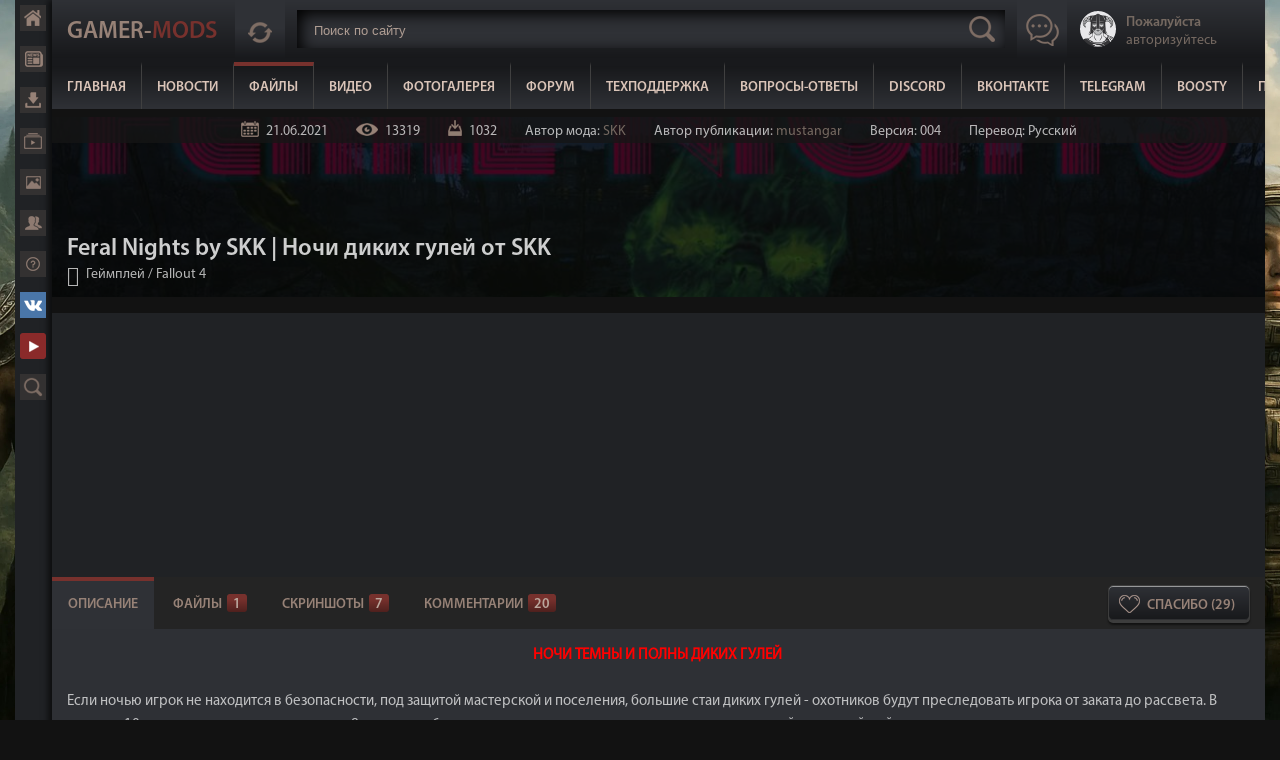

--- FILE ---
content_type: text/html; charset=UTF-8
request_url: https://gamer-mods.ru/load/fallout_4/gejmplej/feral_nights_by_skk/128-1-0-12615
body_size: 21654
content:
<!DOCTYPE html>
<html lang="ru">
<head>
<meta charset="utf-8">
 
<script>
 const caramelJS = document.createElement('script'); 
 caramelJS.src = "https://ads.digitalcaramel.com/caramel.js?ts="+new Date().getTime();
 caramelJS.async = true;
 document.head.appendChild(caramelJS);
</script>
 
<meta name="viewport" content="width=device-width, initial-scale=1, maximum-scale=1">
<meta property="og:image" content="/_ld/126/20075252.jpg"> 

<link rel="image_src" href="https://gamer-mods.ru/_ld/126/20075252.jpg" />

<meta name="title" content="Feral Nights by SKK &#124; Ночи диких гулей от SKK" />
<meta name="description" content="НОЧИ ТЕМНЫ И ПОЛНЫ ДИКИХ ГУЛЕЙ. Если ночью игрок не находится в безопасности, под защитой мастерской и поселения, большие стаи диких гулей - охотников будут преследовать игрока от заката до рассвета." />
<title>Ночи диких гулей от SKK - Геймплей - Fallout 4 - Моды на русском для Skyrim, Fallout, Starfield и других игр - Gamer-mods</title>
<meta name="description" content="НОЧИ ТЕМНЫ И ПОЛНЫ ДИКИХ ГУЛЕЙ." />
<meta name="keywords" content="геймплей, spawn, Creatures, Fallout 4, порождения, Фоллаут 4, существа, Gameplay" />
<link rel="stylesheet" href="/css/style5.css" />
<!-- Global site tag (gtag.js) - Google Analytics -->
<script async src="https://www.googletagmanager.com/gtag/js?id=G-NG4SL8ERLX"></script>
<script>
 window.dataLayer = window.dataLayer || [];
 function gtag(){dataLayer.push(arguments);}
 gtag('js', new Date());

 gtag('config', 'G-NG4SL8ERLX');
</script>
<link rel="canonical" href="https://gamer-mods.ru/load/fallout_4/gejmplej/feral_nights_by_skk/128-1-0-12615" />

	<link rel="stylesheet" href="/.s/src/base.min.css" />
	<link rel="stylesheet" href="/.s/src/layer7.min.css" />

	<script src="/.s/src/jquery-1.12.4.min.js"></script>
	
	<script src="/.s/src/uwnd.min.js"></script>
	<link rel="stylesheet" href="/.s/src/socCom.min.css" />
	<link rel="stylesheet" href="/.s/src/social.css" />
	<script src="/.s/src/socCom.min.js"></script>
	<script src="//sys000.ucoz.net/cgi/uutils.fcg?a=soc_comment_get_data&site=0gamer-mods"></script>
	<script async defer src="https://www.google.com/recaptcha/api.js?onload=reCallback&render=explicit&hl=ru"></script>
	<script>
/* --- UCOZ-JS-DATA --- */
window.uCoz = {"layerType":7,"country":"US","sign":{"5255":"Помощник","10075":"Обязательны для выбора","210178":"Замечания","3238":"Опции"},"site":{"domain":"gamer-mods.ru","id":"0gamer-mods","host":"gamer-mods.ucoz.ru"},"module":"load","ssid":"446330100321522764532","language":"ru","uLightboxType":1};
/* --- UCOZ-JS-CODE --- */

		function _bldCont1(a, b) {
			window._bldCont && _bldCont(b);
			!window._bldCont && (IMGS = window['allEntImgs' + a]) && window.open(IMGS[0][0]);
		}

		function eRateEntry(select, id, a = 65, mod = 'load', mark = +select.value, path = '', ajax, soc) {
			if (mod == 'shop') { path = `/${ id }/edit`; ajax = 2; }
			( !!select ? confirm(select.selectedOptions[0].textContent.trim() + '?') : true )
			&& _uPostForm('', { type:'POST', url:'/' + mod + path, data:{ a, id, mark, mod, ajax, ...soc } });
		}

		function updateRateControls(id, newRate) {
			let entryItem = self['entryID' + id] || self['comEnt' + id];
			let rateWrapper = entryItem.querySelector('.u-rate-wrapper');
			if (rateWrapper && newRate) rateWrapper.innerHTML = newRate;
			if (entryItem) entryItem.querySelectorAll('.u-rate-btn').forEach(btn => btn.remove())
		}
 function uSocialLogin(t) {
			var params = {"telegram":{"height":0,"width":0},"google":{"width":700,"height":600},"uid":{"height":0,"width":0},"yandex":{"height":515,"width":870},"vkontakte":{"height":400,"width":790}};
			var ref = escape(location.protocol + '//' + ('gamer-mods.ru' || location.hostname) + location.pathname + ((location.hash ? ( location.search ? location.search + '&' : '?' ) + 'rnd=' + Date.now() + location.hash : ( location.search || '' ))));
			window.open('/'+t+'?ref='+ref,'conwin','width='+params[t].width+',height='+params[t].height+',status=1,resizable=1,left='+parseInt((screen.availWidth/2)-(params[t].width/2))+',top='+parseInt((screen.availHeight/2)-(params[t].height/2)-20)+'screenX='+parseInt((screen.availWidth/2)-(params[t].width/2))+',screenY='+parseInt((screen.availHeight/2)-(params[t].height/2)-20));
			return false;
		}
		function TelegramAuth(user){
			user['a'] = 9; user['m'] = 'telegram';
			_uPostForm('', {type: 'POST', url: '/index/sub', data: user});
		}
function loginPopupForm(params = {}) { new _uWnd('LF', ' ', -250, -100, { closeonesc:1, resize:1 }, { url:'/index/40' + (params.urlParams ? '?'+params.urlParams : '') }) }
function reCallback() {
		$('.g-recaptcha').each(function(index, element) {
			element.setAttribute('rcid', index);
			
		if ($(element).is(':empty') && grecaptcha.render) {
			grecaptcha.render(element, {
				sitekey:element.getAttribute('data-sitekey'),
				theme:element.getAttribute('data-theme'),
				size:element.getAttribute('data-size')
			});
		}
	
		});
	}
	function reReset(reset) {
		reset && grecaptcha.reset(reset.previousElementSibling.getAttribute('rcid'));
		if (!reset) for (rel in ___grecaptcha_cfg.clients) grecaptcha.reset(rel);
	}
/* --- UCOZ-JS-END --- */
</script>

	<style>.UhideBlock{display:none; }</style>
	<script type="text/javascript">new Image().src = "//counter.yadro.ru/hit;noadsru0?r"+escape(document.referrer)+(screen&&";s"+screen.width+"*"+screen.height+"*"+(screen.colorDepth||screen.pixelDepth))+";u"+escape(document.URL)+";"+Date.now();</script><script type="text/javascript">if(['gamer-mods.ru','gamer-mods.ru'].indexOf(document.domain)<0)document.write('<meta http-equiv="refresh" content="0; url=https://gamer-mods.ru'+window.location.pathname+window.location.search+window.location.hash+'">');</script>
</head>
<body>
<div class="main">
<div class="mainwrap">
<div class="menubar">
<!--U1MENUBAR1Z--><div class="bar-fixed">
 <a href="/" class="bf-home" rel="nofollow" title="Главная">Главная</a>
 <a href="/news" class="bf-news" rel="nofollow" title="Новости">Новости</a>
 <a href="/load" class="bf-load" rel="nofollow" title="Файлы">Файлы</a>
 <a href="/video" class="bf-video" rel="nofollow" title="Видео">Видео</a>
 <a href="/photo" class="bf-photo" rel="nofollow" title="Фотогалерея">Фотогалерея</a>
 <a href="/forum" class="bf-forum" rel="nofollow" title="Форум">Форум</a>
 <a href="/gb" class="bf-help" rel="nofollow" title="Техподдержка">Поддержка</a>
 
 <a href="https://vk.ru/gamermods" class="bf-vk" target="_blank" rel="nofollow" title="Наша группа ВКонтакте">ВКонтакте</a>
 <a href="https://www.youtube.com/user/GamerModsRU" class="bf-youtube" target="_blank" rel="nofollow" title="Наш канал YouTube">YouTube</a>
 <a href="/search/?q=" class="bf-search" rel="nofollow" title="Расширенный поиск">Расширенный поиск</a>
</div><!--/U1MENUBAR1Z-->
</div>
<div class="content">
<!--U1AHEADER1Z--><header class="header">
<div class="wrapper">
 <div id="topmax"></div>
 <a href="/" class="logo">Gamer-<span>Mods</span></a>
 <div class="update-new">
 <a href="javascript:void(0)" rel="nofollow" class="update-new-button" rel="nofollow" title="Новые комментарии"></a>
 <div class="updatenewlist">
 <iframe id="last-comments-view" allowtransparency="true" src="/index/poslednie_kommentarii/0-16"></iframe>
 </div>
 </div>

 <div class="header-search">
<form id="search" onsubmit="this.sfSbm.disabled=true" method="post" action="/load/" autocomplete="off">
<input type="text" class="search-text" placeholder="Поиск по сайту" name="query" maxlength="50" size="20" />
<input type="submit" name="a" value="2" />
 <div id="search2"></div> 
</form>
</div>
 
<a href="javascript:void(0)" rel="nofollow" class="button-chat"></a>

<div class="header-right">

 
 <a href="javascript:;" rel="nofollow" onclick="loginPopupForm(); return false;" class="profile-view">
 <div class="profile-view-photo"><img src="/images/ava.png" alt="Нет аватара"></div>
 <div class="profile-view-text"><span>Пожалуйста</span><br>авторизуйтесь</div>
 </a>
 
</div>

</div> 

<nav class="header-menu">
 <a href="/">Главная</a>
 <a href="/news">Новости</a>
 <a href="/load" class="hm-active">Файлы</a> 
 <a href="/video">Видео</a>
 <a href="/photo">Фотогалерея</a>
 <a href="/forum">Форум</a>
 <a href="/gb">Техподдержка</a>
 <a href="https://gamer-mods.ru/forum/9-2684-1" target="_blank" rel="nofollow">Вопросы-Ответы</a>
 <a href="https://discord.gg/JRUwcj5" target="_blank" rel="nofollow">Discord</a>
 <a href="https://vk.ru/gamermods" target="_blank" rel="nofollow">ВКонтакте</a>
 <a href="https://t.me/kopasovGM" target="_blank" rel="nofollow">Telegram</a>
 <a href="https://boosty.to/gamer_mods" target="_blank" rel="nofollow">Boosty</a>
 <a href="https://gamer-mods.ru/forum/9-2850-1" target="_blank" rel="nofollow">Помощь сайту</a>
</nav>
 <div class="header-button"></div>
</header><!--/U1AHEADER1Z-->
<div class="content-view">

<div class="full-mod-page">
 <div class="fmp-top">
 
 <img src="/_ld/126/20075252.jpg" alt="Feral Nights by SKK &#124; Ночи диких гулей от SKK">
 <div class="fmp-detals">
 <span class="detals-date" title="21.06.2021 в 17:21:57">21.06.2021</span>
 <span class="detals-reads">13319</span>
 <span class="detals-loads">1032</span>
<span>Автор мода: <a href="https://www.nexusmods.com/fallout4/mods/52449" target="_blank">SKK</a></span>
 <span>Автор публикации: <a href="/index/8-447093">mustangar</a></span>
 <span>Версия: 004</span>
 <span>Перевод: Русский</span>
 </div>
 <div class="fmp-main">
 <h1 class="fmp-name">Feral Nights by SKK &#124; Ночи диких гулей от SKK</h1>
 <div class="fmp-where"><a href="/load/fallout_4/gejmplej/128">Геймплей</a> / <a href="/load/fallout_4/86">Fallout 4</a><a href="javascript:void(0)" class="return-back" onclick="history.back();return false;" title="Назад">Назад</a></div>
 </div>
 </div>

 <div class="mod-full-info">
 <div class="tabs">
<div class="content-view">
<!--U1ADAPTIV1Z--><div class="adaptiv">
<div caramel-id="01jpqcnqhhn7eed1k7rj2m3xdb"></div>
<div caramel-id="01jpqcvd56n8pgya0ww29qdqfr"></div>
<div caramel-id="01jpw485pd8rkzdqps69km72bz"></div>
</div><!--/U1ADAPTIV1Z-->
 <div class="mod-full-buttons">
 
 <a href="javascript://" onclick="ustarrating('12615',5);return false;" rel="nofollow" class="thank-you-mfb" title="29 - Уже сказали спасибо">Спасибо (29)</a>
 </div>
 <input id="tab1" type="radio" name="tabs" checked="">
 <label for="tab1">Описание</label>
 
 <input id="tab2" type="radio" name="tabs">
 <label for="tab2">Файлы<span>1</span></label>
 
 
 <input id="tab3" type="radio" name="tabs">
 <label for="tab3">Скриншоты<span>7</span></label>
 
 
 <a href="#new-vv-com" rel="nofollow"><label>Комментарии<span>20</span></label></a>
 <script>
 var usrarids = {};
function ustarrating(id, mark) {
 if (!usrarids[id]) {
 usrarids[id] = 1;
 $(".nvb-like"+id).hide();
 _uPostForm('', {type:'POST', url:'/load/', data:{'a':'65','id':id,'mark':mark,'mod':'load','ajax':'2'}});
 }
}
 
 </script>
<!-- Описание -->
 <section id="content1">
 <div class="full-main-text">
<div style="text-align: center;"><strong><span style="color:#ff0000;">НОЧИ ТЕМНЫ И ПОЛНЫ ДИКИХ ГУЛЕЙ&nbsp;</span></strong></div>
<br />
Если ночью игрок не находится в безопасности, под защитой мастерской и поселения, большие стаи диких гулей - охотников будут преследовать игрока от заката до рассвета. В течение 10 часов темного времени суток с 8 вечера до 6 утра, если игрок не находится в пределах мастерской, имеющей рейтинг защиты, возрастает вероятность того, что большая стая диких гулей будет его преследовать.&nbsp;&nbsp;<br />
Игрок получает [<span style="color:#00ff00;">.Голодиск ночей диких гулей SKK</span>] при выходе из Убежища 111 для настроек и запуска мода. Если голодиск утерян, его можно создать в Химлаборатории/Служебное.&nbsp;<br />
<br />
<span style="color:#ff8c00;"><strong>Настройки:</strong></span><br />
Ночи диких гулей [ Включено |&nbsp;<span style="color:#00ff00;">*Отключено</span>&nbsp;]&nbsp;<br />
Проверка/тест появлений каждые [ 1, 2, 3, 4, 5,&nbsp;<span style="color:#00ff00;">*Случайно</span>&nbsp;] игровых часов в ночное время.<br />
Базовый шанс появления [ 25%, 50%, 75%, 100%,&nbsp;<span style="color:#00ff00;">*Случайно&nbsp;</span>] для первого теста.<br />
Инкремент шанса появления [ 0%, 5%, *10%, 15%, 20%, 25%,&nbsp;<span style="color:#00ff00;">*Случайно</span>&nbsp;] после каждого неудачного теста.<br />
Появление [ 8, 16, 24, 32,&nbsp;<span style="color:#00ff00;">*Случайно</span>&nbsp;] диких гулей - охотников.<br />
Ограничение количества живых актеров [ 64,&nbsp;<span style="color:#00ff00;">*96</span>, 128 ] используйте 64 для Xbox, 96 для PC, 128 если вы безумно храбры.<br />
Сложность охотников [ 50%:Легко, 75%:Средне,&nbsp;<span style="color:#00ff00;">*100%:Нормально</span>, 125%:Тяжело, 150%:Босс ] относительно игрока.<br />
Появления в интерьерах(внутр. локациях) [&nbsp;<span style="color:#00ff00;">*Вкл</span>&nbsp;| Откл ] исключая мелкие внутренние ячейки.<br />
Появления в экстерьерах(внеш. локациях)&nbsp;[&nbsp;<span style="color:#00ff00;">*Вкл&nbsp;</span>| Откл ] для защиты Даймонд-сити, Добрососедство, рынок Ядер-Тауна.<br />
Защита невинных персонажей [ Откл |&nbsp;<span style="color:#00ff00;">*Вкл</span>&nbsp;] дикие гули охотники будут игнорировать всех, кроме игрока и его компаньонов.<br />
Исчезновение днем&nbsp; [ Откл |&nbsp;<span style="color:#00ff00;">*Вкл</span>&nbsp;] для принудительной очистки с рассветом оставшихся живых персонажей (после 06:00).<br />
Безопасный уровень защиты мастерской [ 5,&nbsp;<span style="color:#00ff00;">*10</span>, 20, 40, 80 ]<br />
Безопасный радиус мастерской [ 1024, 2048,&nbsp;<span style="color:#00ff00;">*4096</span>, 8192 ] игровых единиц.&nbsp;<br />
<br />
Если в голодиске нет нужных вам конкретных значений, используйте консоль для установки любого значения.&nbsp;&nbsp;<br />
<br />
Дополнительный [&nbsp;Детектор приближения Босса Диких&nbsp;] может быть создан в Химлаборатории/Служебное. Экипируйте его в слот гранат для звукового предупреждения о приближении активного босса стаи. Если вы путешествуете ночью с настройками высокой сложности, вам действительно РЕАЛЬНО нужен один из этих приборов.<br />
<br />
По умолчанию дикие гули появляются независимо от того, находится ли игрок в интерьере, сцене, бою, крафте, сне, ожидании. В ЛЮБОМ МЕСТЕ. Кроме нахождения в безопасной мастерской, в маленьких интерьерах или летая на Винтокрыле. Это должно быть наказанием, как змеи в самолете.&nbsp;<br />
<br />
<span style="color:#ff8c00;"><strong>Подробные примечания оператора:</strong></span><br />
Используя голодиск для [&nbsp;<span style="color:#00ff00;">&gt;&gt;&gt; ПРИМЕНИТЬ</span>&nbsp;] изменения (или вызывая Переключаемые функции из консоли) вы очистите все активные появления и сбросите таймеры проверки появлений.<br />
В то время как большинство SKK-модов на появления используют интервалы реального времени для более тонкого контроля, для упрощения расчетов дня/ночи здесь используются игровые часы. При стандартном масштабе времени 20:1 один игровой час равен всего 3 реальным минутам. Если вы используете низкие настройки масштаба времени, вы можете захотеть использовать меньшие интервалы игрового часа для действий.<br />
Даже при отсутствии других действующих персонажей, движок игры не может справиться с более чем 32 действующими персонажами с пакетами движения ИИ, которые отслеживают движущуюся цель, такую как игрок. Любое большее количество персонажей просто останется позади, так что это жесткий предел для данного решения, независимо от того, сколько у вас ресурсов оборудования, памяти или расширителей скриптов. Ограничением является ВРЕМЯ обработки.<br />
Решение определяет количество живых персонажей в активной области, чтобы либо ограничить количество появлений, либо пропустить появление, если игра должна управлять более чем [&nbsp;<span style="color:#00ff00;">Ограничение количества живых актеров</span>&nbsp;]. Больше всего страдают зоны в центре города (пока они не будут очищены между перезагрузками ячеек):<br />
TheaterHub360Ext 118<br />
FaneuilHallExt 93<br />
Financial21Ext 90<br />
GoodneighborExt 87<br />
MassFusionExt 82<br />
<br />
Вещи, которые приведут к тому, что проверка таймера появлений будет неудачной, либо будет задержана, либо запустит новый цикл таймера: Уже не ночь, Игрок находится в OnMount/поднят (в винтокрыле или на каком-либо модовом устройстве), Игрок находится в слишком маленькой внутренней ячейке или с отключенной настройкой мода, Игрок находится в замкнутом пространстве мира с отключенной настройкой мода, В зоне уже слишком много живых актеров, Шанс меньше 100 и случайный бросок не сработал, Игрок находится в безопасном радиусе мастерской.<br />
Если игроку удается убежать достаточно далеко от стаи, произойдет выгрузка 3d (около 15 000 игровых единиц), они будут очищены, чтобы (а) вознаградить эту тактику и (б) исправить актеров, которые появляются, застряв на крышах и тому подобное, (в) избежать разрастания появлений, чтобы таймер теста мог перезапуститься. Попытка сбежать с помощью быстрого перемещения или проскочить через загрузочную дверь... увидите, что получится ;)<br />
При таком количестве появляющихся актеров количество легендарных, генерируемых на выживании, просто безумно, поэтому шанс появления легендарных временно установлен на ноль во время появления персонажей, чтобы уменьшить их спам. Хотя время от времени легендарные все же будут появляться, не знаю, как это происходит при нулевом шансе.<br />
Защита невинных персонажей не является на 100% эффективной. Некоторые существующие в игре персонажи настроены на Очень Агрессивную враждебность или в их ИИ включен &quot;Радиус агрессии&quot;, и оба этих параметра заставляют их вступать в бой с нейтральными персонажами, как дикие гули охотники.<br />
Если вы серьезно относитесь к ВЫЖИВАНИЮ без доминирования, а убегание или сохранение дистанции является тактикой, то лучше не использовать компаньонов, так как их ИИ не понимает этих опций, поэтому они остаются и вступают в бой, чтобы их закидали трупами до кровотечения/смерти. Философия SKK заключается в том, что любая игра, в которой игрок может просто пробиться сквозь толпу и ему не нужно убегать, не стоит того, чтобы в нее играть (и именно поэтому &quot;<a href="/go?https://www.nexusmods.com/fallout4/mods/52049" title="https://www.nexusmods.com/fallout4/mods/52049">Лягушачьи лапки</a>&quot; теперь есть в Fallout 4).<br />
Персонажи диких гулей охотников являются стандартными игровыми LvlFeralGhoulGlowingOne для боссов и LvlFeralGhoul их последователей. Они могут быть заменены на других персонажей путем редактирования в xEditing FormList SKK_FeralNightsActors. Index 0 это босс, который появляется один раз, index 1 для всех остальных последователей, составляющих численность. Не добавляйте больше персонажей.&nbsp;<br />
<br />
<span style="color:#ff8c00;"><strong>Совместимость и требования</strong></span><br />
<br />
Мод можно установить в любое время в любой игре, он не требует новой игры, если ваше сохранение стабильно.<br />
Мод не имеет зависимостей от дополнений или ДЛЦ и не изменяет никаких существующих скриптов, активов или объектов базовой игры. Он на 100% состоит из новых форм и скриптов Creation Kit, что означает, что у него нет зависимостей от порядка загрузки.<br />
Поскольку этот мод был опубликован после ноября 2019 года, <strong>он требует Fallout4.exe вер. 1.10.162.0 (или более поздней версии)</strong>.&nbsp;<br />
<br />
<span style="color:#ff8c00;"><strong>Известные проблемы</strong></span><br />
(1) НЕ ИСПОЛЬЗУЙТЕ ЭТОТ МОД, если вы используете решение, которое заменяет диких гулей, например, SKK Feral Replacement System или Replace Any Actor. Это будет просто глупо.&nbsp;<br />
<br />
<span style="color:#ff8c00;"><strong>Руководство по установке и отключению</strong></span><br />
<br />
Скачать и установить через менеджеры модов или вручную скопируйте файлы SKKFeralNights.esp и SKKFeralNights &ndash; Main.BA2 в Data<br />
<br />
Когда мод отключен через голодиск, а детектор убран из слота гранаты мод переходит в бездействие и отключает скрипты. Удаляйте моды только в том случае, если вы готовы принять потенциальные конфликты, связанные с изменением порядка загрузки в сохраненной игре.&nbsp;<br />
<br />
<span style="color:#ff8c00;"><strong>Вопросы и Ответы</strong></span><br />
<br />
(1) Почему нет ESL версии? Потому что жизнь и так содержит достаточно хлопот по поддержанию 50 скриптовых ESP-решений.&nbsp;<br />
(2) Это просто урезанный мод &quot;Боевые Сталкеры&quot;, который просто переименовывает диких гулей в ночных охотников? Нет, совершенно нет. &quot;Боевые Сталкеры&quot; - это скальпель, который обеспечивает элегантный боевой опыт с максимум 8 ~ 16 персонажами (при этом затрачивая минимум времени на скрипты). &quot;Ночи диких гулей&quot; - это тупой удар по голове, когда 32 охотника преследуют игрока на максимальной скорости (при этом затрачивая минимум времени на скрипты).<br />
(3) Совместим ли он с X, Y или Z? Если это SKK мод, который не заменяет диких гулей (как 4-76), то ДА, в противном случае я понятия не имею. Поскольку он ничего не меняет, он не должен ни с чем конфликтовать, но если у вас есть сомнения, то вам нужно их проверить.&nbsp;<br />
<br />
<span style="color:#ff8c00;"><strong>Консольные настройки:</strong></span><br />
<br />
set SKK_FeralNightsSpawningEnabled to 1<br />
; [0|1] для отключения/включения системы мода.&nbsp;<br />
<br />
set SKK_FeralNightsSpawnCount to 16<br />
; [-1 | 1 to 32] -1 для случайного.&nbsp;<br />
<br />
set SKK_FeralNightsSpawnDifficulty to 4<br />
; [0|1|2|3|4] Здоровье персонажей 0:Легко, 1:Средне, 2:Тяжело, 3:Босс, 4:Уровень игрока&nbsp;<br />
<br />
set SKK_FeralNightsSpawnTimerGameHours to 3<br />
; [-1 | 0.1 to 9] частота проверки появления ночью. -1 для Случайно, более 9 часов - никогда не произойдет в течение ночи.&nbsp;<br />
<br />
set SKK_FeralNightsSpawnChanceBase to 50<br />
; [-1 | 1 to 100] значение в процентах. -1 для Случайно. Не ставьте 0.&nbsp;<br />
<br />
set SKK_FeralNightsSpawnChanceIncrement to 10<br />
; [-1 | 0 to 100] значение в процентах, добавляемое к базе, каждый раз когда проверка по таймеру заканчивается провалом. -1 для Случайно.<br />
<br />
set SKK_FeralNightsSpawnInInterior to 1<br />
; [0|1] для включения/отключения появления в интерьерах больше 3000 игровых единиц (минимальное расстояние).<br />
<br />
set SKK_FeralNightsSpawnInWorldspace to 1<br />
; [0|1]&nbsp;для включения/отключения появления в Даймонд-сити, Добрососедстве, рынке Ядер-Тауна.<br />
<br />
set SKK_FeralNightsInnocentProtection to 1<br />
; [0|1] для включения/отключения игнорирования дикими гулями всех, кроме Игрока и его компаньонов.<br />
<br />
set SKK_FeralNightsWorkshopSafeDefense to 10<br />
; [0 to 999] минимальное значение защиты для квалификации мастерской как безопасной от диких гулей.<br />
<br />
set SKK_FeralNightsWorkshopSafeRadius to 4096<br />
; [0 to 10240] максимальное расстояние в игровых единицах для обеспечения безопасности в больших зонах строительства.&nbsp;<br />
<br />
set SKK_FeralNightsLiveActorCap to 96<br />
; [32 to 128] ограничивает появление диких гулей, чтобы ОБЩЕЕ количество живых существ в активной области не приводило к краху игры. Установка значений меньше 32 или больше 128 не имеет никакого эффекта, поскольку это жесткие ограничения. Базовая игра использует до 118 живых актеров в активной зоне в центре города, что способствует снижению частоты кадров.<br />
<br />
set SKK_FeralNightsDisableLegendary to 1<br />
; [0|1] для включения/отключения появления легендарных персонажей (нет 100% эффективности, так что называйте это уменьшением).<br />
<br />
Чтобы сбросить шанс появления и таймер на текущие настройки или просто очистить появление, вызовите функцию<br />
cqf SKK_FeralNightsQuest &quot;SKK_FeralNightsQuestScript.SwitchEnabled&quot;<br />
&nbsp;
 </div>
 </section> 
<!-- Файлы -->
 <section id="content2">
<div class="downloads">

 <div class="download-link">
 <div>Основной архив (15 kb)<span>Сервер №1</span></div>
 <div><a href="javascript:;" rel="nofollow" onclick="loginPopupForm(); return false;" target="_blank" rel="nofollow">Перейти к скачиванию</a></div>
 </div>
 
 
 
 
 
 
 

 
 
  
 

 </div>
 </section> 
 
<!-- Картинки -->

<section id="content3"> 
<div class="full-images">
<ul id="lightgallery" class="list-unstyled row">
 <li data-src="/_ld/126/14291087.jpg" data-sub-html="<h4></h4><p></p>"><a href="javascript:void(0)" rel="nofollow"><img class="img-responsive" src="/_ld/126/14291087.jpg" alt=""></a></li>  <li data-src="/_ld/126/51133271.jpg" data-sub-html="<h4></h4><p></p>"><a href="javascript:void(0)" rel="nofollow"><img class="img-responsive" src="/_ld/126/51133271.jpg" alt=""></a></li>  <li data-src="/_ld/126/11912935.jpg" data-sub-html="<h4></h4><p></p>"><a href="javascript:void(0)" rel="nofollow"><img class="img-responsive" src="/_ld/126/11912935.jpg" alt=""></a></li>  <li data-src="/_ld/126/36776878.jpg" data-sub-html="<h4></h4><p></p>"><a href="javascript:void(0)" rel="nofollow"><img class="img-responsive" src="/_ld/126/36776878.jpg" alt=""></a></li>  <li data-src="/_ld/126/59591278.jpg" data-sub-html="<h4></h4><p></p>"><a href="javascript:void(0)" rel="nofollow"><img class="img-responsive" src="/_ld/126/59591278.jpg" alt=""></a></li>  <li data-src="/_ld/126/15747775.jpg" data-sub-html="<h4></h4><p></p>"><a href="javascript:void(0)" rel="nofollow"><img class="img-responsive" src="/_ld/126/15747775.jpg" alt=""></a></li>  <li data-src="/_ld/126/13649088.jpg" data-sub-html="<h4></h4><p></p>"><a href="javascript:void(0)" rel="nofollow"><img class="img-responsive" src="/_ld/126/13649088.jpg" alt=""></a></li>                                           
 </ul>
 </div>
 </section> 
 
  

 
</div>
 </div>
 
 
 <!--U1ADAPTIVE1Z--><div class="adaptiv">
<div caramel-id="01jpqcptg0xmxk1c4fshzf9gn8"></div>
<div caramel-id="01k94czgazz2dptcrwysyy1nv3"></div>
</div><!--/U1ADAPTIVE1Z-->
<div class="related-mods">
 <div class="related-mods-name">Похожие моды</div>
 <a href="/load" rel="nofollow" class="related-mods-all">Показать все</a>
 <div class="mod-social-links">
 <div class="msl-name">Поделитесь с друзьями</div>
 <div class="ya-share2" data-services="vkontakte,facebook,odnoklassniki,moimir,gplus,twitter"></div>
 </div>
 
<script src="//yastatic.net/es5-shims/0.0.2/es5-shims.min.js"></script>
<script src="//yastatic.net/share2/share.js"></script>

 
 <div class="clr"></div> 
 <div class="related-mods-list">
 <ul class="uRelatedEntries"><div class="mod-view">
 <a href="/load/fallout_4/gejmplej/more_enemies/128-1-0-12428" class="mod-view-image"><img src="/_ld/124/60229863.jpg" alt=""><span class="mvis"></span></a>
 <div class="mod-view-info">
 <a href="/load/fallout_4/gejmplej/more_enemies/128-1-0-12428" class="mod-view-name">More Enemies &#124; Больше врагов</a>
 <div class="mod-vi-date">Опубликовано 22.06.2024 в 14:45:35</div>
 <div class="mod-vi-text">Порождение/Спаун дополнительных врагов.</div>
 </div>
</div><div class="mod-view">
 <a href="/load/fallout_4/gejmplej/update_ammunition_obnovlenie_boepripasov_v_fallout4/128-1-0-16865" class="mod-view-image"><img src="/_ld/168/80662695.webp" alt=""><span class="mvis"></span></a>
 <div class="mod-view-info">
 <a href="/load/fallout_4/gejmplej/update_ammunition_obnovlenie_boepripasov_v_fallout4/128-1-0-16865" class="mod-view-name">Update Ammunition / Обновление Боеприпасов В Fallout4</a>
 <div class="mod-vi-date">Опубликовано 11.03.2025 в 12:13:13</div>
 <div class="mod-vi-text">Мод обновляет перевод и внутриигровые настройки боеприпасов.</div>
 </div>
</div><div class="mod-view">
 <a href="/load/fallout_4/gejmplej/update_barter_fallout_4/128-1-0-16804" class="mod-view-image"><img src="/_ld/168/48638085.webp" alt=""><span class="mvis"></span></a>
 <div class="mod-view-info">
 <a href="/load/fallout_4/gejmplej/update_barter_fallout_4/128-1-0-16804" class="mod-view-name">Update Barter / Обновление Бартера В Fallout 4</a>
 <div class="mod-vi-date">Опубликовано 09.02.2025 в 02:45:12</div>
 <div class="mod-vi-text">Мод обновляет/добавляет внутриигровые настройки бартера/торговли.</div>
 </div>
</div><div class="mod-view">
 <a href="/load/fallout_4/gejmplej/horizon_comprehensive_power_armor_merge/128-1-0-10658" class="mod-view-image"><img src="/_ld/106/89495202.jpg" alt=""><span class="mvis"></span></a>
 <div class="mod-view-info">
 <a href="/load/fallout_4/gejmplej/horizon_comprehensive_power_armor_merge/128-1-0-10658" class="mod-view-name">Горизонт - обширный ребаланс силовой брони &#124; Horizon - Comprehensive Power Armor Merge</a>
 <div class="mod-vi-date">Опубликовано 08.02.2021 в 15:34:18</div>
 <div class="mod-vi-text">Перевод мода Horizon - Comprehensive Power Armor Merge, который сделает Силовую Броню Great Again, то бишь желанной и востребованной в руках, хм, для тела.</div>
 </div>
</div></ul>
 </div>
</div>
 <!-- Комменты -->
 <div class="clr"></div>
 <div id="new-vv-com" class="home-last">
 <input id="tab7" type="radio" name="mods" checked="">
 <label for="tab7">Комментарии</label>
 <section id="content7">
<div class="comments">
 
 

 <div class="comments-list">
 
			<div class="com-order-block">
				<label class="com-order-wrap">
					<span class="com-order-title">Порядок вывода комментариев:</span>
					<select class="com-order-select">
						<option value="" selected="selected">По умолчанию</option>
						<option value="desc" >Сначала новые</option>
						<option value="asc" >Сначала старые</option>
					</select>
				</label>
			</div>

			<script>
				setTimeout(function() {
					$('.com-order-select').change(function() {
						var elem = $(this);
						var oldValue = ( /0gamer-modscomOrder=(asc|desc)/.exec(document.cookie) || {} )[1] || '';
						var newValue = elem.val();
						console.log(oldValue, newValue);

						if (newValue == oldValue) return;

						document.cookie = '0gamer-modscomOrder=' + encodeURIComponent(newValue) + '; path=/; expires=' + (new Date((new Date).getTime() + 1000*60*60*24*365)).toGMTString();
						window.console && console.info && console.info('comment order changed: "' + oldValue + '" >> "' + newValue + '"');
						// elem.parents('.com-order-wrap').eq(0).find('.com-order-apply').fadeIn().removeClass('com-order-apply-hidden').addClass('com-order-apply-visible');
						newValue = newValue || 'default';

						location.search = location.search
							? /[?&]comments_order=([^&]*)/.test(location.search)
								? location.search.replace(/comments_order=([^&]*)/, 'comments_order=' + newValue)
								: location.search + '&comments_order=' + newValue
							: '?comments_order=' + newValue;
					});
				}, 100);
			</script>
		<script>
				function spages(p, link) {
					!!link && location.assign(atob(link));
				}
			</script>
			<div id="comments"></div>
			<div id="newEntryT"></div>
			<div id="allEntries"><div class="comEnt report-spam-target " id="comEnt676323" style=" "><div id="goAlros77723:57:43" class="comment-view">
 <div class="comment-top"> 
 <a href="/index/8-995519" rel="nofollow" class="comment-avatar"><img src="/.s/a/26/646499268.png" alt="Аватар Alros777"></a>
 <div class="comment-top-left">
 <div class="comment-user"><a href="/index/8-995519" rel="nofollow">Alros777</a> в 23:57:43, 11.11.2024</div>
 <div class="comment-user"><a href="/load/fallout_4/gejmplej/feral_nights_by_skk/128-1-0-12615#goAlros77723:57:43">№20</a>, </div>
 </div> 
 
 

<a href="" rel="nofollow" class="good-comment">Нравится</a>

 
 
 </div>
 <div class="comment-text">А дней нету!?) Получилось только ночи сделать?</div>
  
</div></div><div style="width:auto;*width:100%;margin-left:20px;" id="appEntry676323"><b></b></div><div class="comEnt report-spam-target " id="comEnt620387" style=" "><div id="goZivers18:32:02" class="comment-view">
 <div class="comment-top"> 
 <a href="/index/8-148930" rel="nofollow" class="comment-avatar"><img src="/avatar/02/97/43034902.jpg" alt="Аватар Zivers"></a>
 <div class="comment-top-left">
 <div class="comment-user"><a href="/index/8-148930" rel="nofollow">Zivers</a> в 18:32:02, 20.05.2023</div>
 <div class="comment-user"><a href="/load/fallout_4/gejmplej/feral_nights_by_skk/128-1-0-12615#goZivers18:32:02">№19</a>, </div>
 </div> 
 
 

<a href="" rel="nofollow" class="good-comment">Нравится</a>

 
 
 </div>
 <div class="comment-text">Тоже думал, что на украинском, в МО2 так отображается, но оказалось это старая ещё версия, русская (сейчас автор немного сошёл с ума и удалил сотню своих русификаторов, заменив их на украинские). Так что тут ещё русская, можно качать.</div>
  
</div></div><div style="width:auto;*width:100%;margin-left:20px;" id="appEntry620387"><b></b></div><div class="comEnt report-spam-target " id="comEnt616248" style=" "><div id="goqwerty654320:51:23" class="comment-view">
 <div class="comment-top"> 
 <a href="/index/8-776035" rel="nofollow" class="comment-avatar"><img src="/avatar/15/52/03530700.jpg" alt="Аватар qwerty6543"></a>
 <div class="comment-top-left">
 <div class="comment-user"><a href="/index/8-776035" rel="nofollow">qwerty6543</a> в 20:51:23, 13.04.2023</div>
 <div class="comment-user"><a href="/load/fallout_4/gejmplej/feral_nights_by_skk/128-1-0-12615#goqwerty654320:51:23">№18</a>, </div>
 </div> 
 
 

<a href="" rel="nofollow" class="good-comment">Нравится</a>

 
 
 </div>
 <div class="comment-text">Поправочка. Здесь выложен перевод мода не на русский, а на украинский.</div>
  
</div></div><div style="width:auto;*width:100%;margin-left:20px;" id="appEntry616248"><b></b></div><div class="comEnt report-spam-target " id="comEnt596136" style=" "><div id="godns9715:28:51" class="comment-view">
 <div class="comment-top"> 
 <a href="/index/8-416605" rel="nofollow" class="comment-avatar"><img src="/.s/a/32/150301028.png" alt="Аватар dns97"></a>
 <div class="comment-top-left">
 <div class="comment-user"><a href="/index/8-416605" rel="nofollow">dns97</a> в 15:28:51, 01.11.2022</div>
 <div class="comment-user"><a href="/load/fallout_4/gejmplej/feral_nights_by_skk/128-1-0-12615#godns9715:28:51">№17</a>, </div>
 </div> 
 
 

<a href="" rel="nofollow" class="good-comment">Нравится</a>

 
 
 </div>
 <div class="comment-text">Прикольный мод, хотя было бы лучше чтобы гули не материлизовались ночью прямо на базе, а то строишь себе базу а тут куча зомбаков ломится...((</div>
  
</div></div><div style="width:auto;*width:100%;margin-left:20px;" id="appEntry596136"><b></b></div><div class="comEnt report-spam-target " id="comEnt582037" style=" "><div id="goloxnesssky01:11:49" class="comment-view">
 <div class="comment-top"> 
 <a href="/index/8-901974" rel="nofollow" class="comment-avatar"><img src="/.s/a/30/3.png" alt="Аватар loxnesssky"></a>
 <div class="comment-top-left">
 <div class="comment-user"><a href="/index/8-901974" rel="nofollow">loxnesssky</a> в 01:11:49, 17.07.2022</div>
 <div class="comment-user"><a href="/load/fallout_4/gejmplej/feral_nights_by_skk/128-1-0-12615#goloxnesssky01:11:49">№16</a>, </div>
 </div> 
 
 

<a href="" rel="nofollow" class="good-comment">Нравится</a>

 
 
 </div>
 <div class="comment-text">Если учитывать ещё строительство в фолыче, то это вообще какой-то майнкрафт без добычи руды и &quot;ломания&quot; текстур ака блоков</div>
  
</div></div><div style="width:auto;*width:100%;margin-left:20px;" id="appEntry582037"><b></b></div><div class="comEnt report-spam-target " id="comEnt576550" style=" "><div id="goAuthority06:46:28" class="comment-view">
 <div class="comment-top"> 
 <a href="/index/8-45646" rel="nofollow" class="comment-avatar"><img src="/avatar/00/91/14695851.jpg" alt="Аватар Authority"></a>
 <div class="comment-top-left">
 <div class="comment-user"><a href="/index/8-45646" rel="nofollow">Authority</a> в 06:46:28, 31.05.2022</div>
 <div class="comment-user"><a href="/load/fallout_4/gejmplej/feral_nights_by_skk/128-1-0-12615#goAuthority06:46:28">№15</a>, </div>
 </div> 
 
 

<a href="" rel="nofollow" class="good-comment">Нравится</a>

 
 
 </div>
 <div class="comment-text">Там это обновление вышло на нексусе, просто держу в курсе <img src="/.s/sm/2/dry.gif" border="0" align="absmiddle" alt="dry" /></div>
  
</div></div><div style="width:auto;*width:100%;margin-left:20px;" id="appEntry576550"><b></b></div><div class="comEnt report-spam-target " id="comEnt568641" style=" "><div id="goMarianna21:08:50" class="comment-view">
 <div class="comment-top"> 
 <a href="/index/8-28102" rel="nofollow" class="comment-avatar"><img src="/.s/a/32/72953704.png" alt="Аватар Marianna"></a>
 <div class="comment-top-left">
 <div class="comment-user"><a href="/index/8-28102" rel="nofollow">Marianna</a> в 21:08:50, 23.03.2022</div>
 <div class="comment-user"><a href="/load/fallout_4/gejmplej/feral_nights_by_skk/128-1-0-12615#goMarianna21:08:50">№13</a>, </div>
 </div> 
 
 

<a href="" rel="nofollow" class="good-comment">Нравится</a>

 
 
 </div>
 <div class="comment-text">Не могу скачать перевод, пишет нет доступа... Такого раньше не было</div>
  
</div></div><div style="width:auto;*width:100%;margin-left:20px;" id="appEntry568641"><b></b></div><div class="comEnt report-spam-target " id="comEnt570149" style="width:auto;*width:100%;margin-left:20px; "><div id="gok©קaso√®12:44:15" class="comment-view">
 <div class="comment-top"> 
 <a href="/index/8-1" rel="nofollow" class="comment-avatar"><img src="/avatar/00/00/00178136.jpg" alt="Аватар k©קaso√®"></a>
 <div class="comment-top-left">
 <div class="comment-user"><a href="/index/8-1" rel="nofollow">k©קaso√®</a> в 12:44:15, 06.04.2022</div>
 <div class="comment-user"><a href="/load/fallout_4/gejmplej/feral_nights_by_skk/128-1-0-12615#gok©קaso√®12:44:15">№14</a>, Администратор</div>
 </div> 
 
 

<a href="" rel="nofollow" class="good-comment">Нравится</a>

 
 
 </div>
 <div class="comment-text">ссылку восстановил, он на нексусе выкладывал свои переводы оказывается,  в общем закинул перевод</div>
  
</div></div><div style="width:auto;*width:100%;margin-left:40px;" id="appEntry570149"><b></b></div><div class="comEnt report-spam-target " id="comEnt532053" style=" "><div id="goSD1312:41:42" class="comment-view">
 <div class="comment-top"> 
 <a href="/index/8-348446" rel="nofollow" class="comment-avatar"><img src="/avatar/06/96/44604124.jpg" alt="Аватар SD13"></a>
 <div class="comment-top-left">
 <div class="comment-user"><a href="/index/8-348446" rel="nofollow">SD13</a> в 12:41:42, 22.06.2021</div>
 <div class="comment-user"><a href="/load/fallout_4/gejmplej/feral_nights_by_skk/128-1-0-12615#goSD1312:41:42">№12</a>, </div>
 </div> 
 
 

<a href="" rel="nofollow" class="good-comment">Нравится</a>

 
 
 </div>
 <div class="comment-text">Zombie Walkers Фактически тоже самое</div>
  
</div></div><div style="width:auto;*width:100%;margin-left:20px;" id="appEntry532053"><b></b></div><div class="comEnt report-spam-target " id="comEnt531575" style=" "><div id="gosurgeon115:02:08" class="comment-view">
 <div class="comment-top"> 
 <a href="/index/8-103399" rel="nofollow" class="comment-avatar"><img src="/images/ava.png" alt="Аватар surgeon1"></a>
 <div class="comment-top-left">
 <div class="comment-user"><a href="/index/8-103399" rel="nofollow">surgeon1</a> в 15:02:08, 17.06.2021</div>
 <div class="comment-user"><a href="/load/fallout_4/gejmplej/feral_nights_by_skk/128-1-0-12615#gosurgeon115:02:08">№9</a>, </div>
 </div> 
 
 

<a href="" rel="nofollow" class="good-comment">Нравится</a>

 
 
 </div>
 <div class="comment-text">Второй мод от SKK и всё та же трабла - нужно самому идти искать супостатов, сами они никого не ищут и не преследуют. Особенно остро это ощущается в урбан зоне, т к там они могут спавниться за 2 здания от текущего расположения игрока и пока до них дойдешь - всех уже почти вынесли рейдеры/братство, а остатки разбрелись по кварталу. В то же время, на открытой местности они могут просто &quot;сваливаться на голову&quot;...</div>
  
</div></div><div style="width:auto;*width:100%;margin-left:20px;" id="appEntry531575"><b></b></div><div class="comEnt report-spam-target " id="comEnt531548" style=" "><div id="goilver35710:13:50" class="comment-view">
 <div class="comment-top"> 
 <a href="/index/8-511853" rel="nofollow" class="comment-avatar"><img src="/.s/a/20/163580461.png" alt="Аватар ilver357"></a>
 <div class="comment-top-left">
 <div class="comment-user"><a href="/index/8-511853" rel="nofollow">ilver357</a> в 10:13:50, 17.06.2021</div>
 <div class="comment-user"><a href="/load/fallout_4/gejmplej/feral_nights_by_skk/128-1-0-12615#goilver35710:13:50">№7</a>, </div>
 </div> 
 
 

<a href="" rel="nofollow" class="good-comment">Нравится (1)</a>

 
 
 </div>
 <div class="comment-text">Уже давным-давно есть мод walking dead - позволяет при минимуме скриптов настроить количество респавна зомби, их параметры, поведение орды, атаки на персонажа и поселения, и даже замену спавна npc. Там даже есть система заражения игрока и его перманентная смерть - но только опционально. <br /> Помню, играл с этим модом на старте в режиме выживания. Главную героиню ночью погрызли зомбаки, и она не успела добежать до доктора - инфекция её убила. У меня была включена опция пермасмерти, а там условие - в случае смерти персонажа ГГ становится рандомный поселенец из поселения. А там была только Кейт. Так главной героиней стала Кейт! И я далее играл уже за неё. Пришел на место смерти - а прошлый ГГ зомби! Убил её и отобрал снаряжение.</div>
  
</div></div><div style="width:auto;*width:100%;margin-left:20px;" id="appEntry531548"><b></b></div><div class="comEnt report-spam-target " id="comEnt531553" style="width:auto;*width:100%;margin-left:20px; "><div id="goWaldemar1211:25:25" class="comment-view">
 <div class="comment-top"> 
 <a href="/index/8-242707" rel="nofollow" class="comment-avatar"><img src="/.s/a/36/622243337.png" alt="Аватар Waldemar12"></a>
 <div class="comment-top-left">
 <div class="comment-user"><a href="/index/8-242707" rel="nofollow">Waldemar12</a> в 11:25:25, 17.06.2021</div>
 <div class="comment-user"><a href="/load/fallout_4/gejmplej/feral_nights_by_skk/128-1-0-12615#goWaldemar1211:25:25">№8</a>, </div>
 </div> 
 
 

<a href="" rel="nofollow" class="good-comment">Нравится (3)</a>

 
 
 </div>
 <div class="comment-text">Этот мод называется Zombie Walkers.</div>
  
</div></div><div style="width:auto;*width:100%;margin-left:40px;" id="appEntry531553"><b></b></div><div class="comEnt report-spam-target " id="comEnt531642" style="width:auto;*width:100%;margin-left:40px; "><div id="goilver35709:32:59" class="comment-view">
 <div class="comment-top"> 
 <a href="/index/8-511853" rel="nofollow" class="comment-avatar"><img src="/.s/a/20/163580461.png" alt="Аватар ilver357"></a>
 <div class="comment-top-left">
 <div class="comment-user"><a href="/index/8-511853" rel="nofollow">ilver357</a> в 09:32:59, 18.06.2021</div>
 <div class="comment-user"><a href="/load/fallout_4/gejmplej/feral_nights_by_skk/128-1-0-12615#goilver35709:32:59">№11</a>, </div>
 </div> 
 
 

<a href="" rel="nofollow" class="good-comment">Нравится</a>

 
 
 </div>
 <div class="comment-text">Да, точно! Забыл, уже давно не играю фолыч.</div>
  
</div></div><div style="width:auto;*width:100%;margin-left:60px;" id="appEntry531642"><b></b></div><div class="comEnt report-spam-target " id="comEnt531478" style=" "><div id="goan101214:15:59" class="comment-view">
 <div class="comment-top"> 
 <a href="/index/8-59377" rel="nofollow" class="comment-avatar"><img src="/avatar/56/148313.jpg" alt="Аватар an1012"></a>
 <div class="comment-top-left">
 <div class="comment-user"><a href="/index/8-59377" rel="nofollow">an1012</a> в 14:15:59, 16.06.2021</div>
 <div class="comment-user"><a href="/load/fallout_4/gejmplej/feral_nights_by_skk/128-1-0-12615#goan101214:15:59">№4</a>, </div>
 </div> 
 
 

<a href="" rel="nofollow" class="good-comment">Нравится (1)</a>

 
 
 </div>
 <div class="comment-text">Рекомендую попробовать этот реплейсер <br /> <a class="link" target="_blank" href="https://www.nexusmods.com/fallout4/mods/39290?tab=description" rel="nofollow">https://www.nexusmods.com/fallout4/mods/39290?tab=description</a> <br /> А то в фолле4 они какие то совсем бесформенные  Но это конечно на вкус и цвет</div>
  
</div></div><div style="width:auto;*width:100%;margin-left:20px;" id="appEntry531478"><b></b></div><div class="comEnt report-spam-target " id="comEnt531503" style="width:auto;*width:100%;margin-left:20px; "><div id="gomustangar17:51:09" class="comment-view">
 <div class="comment-top"> 
 <a href="/index/8-447093" rel="nofollow" class="comment-avatar"><img src="/avatar/08/94/09236670.jpg" alt="Аватар mustangar"></a>
 <div class="comment-top-left">
 <div class="comment-user"><a href="/index/8-447093" rel="nofollow">mustangar</a> в 17:51:09, 16.06.2021</div>
 <div class="comment-user"><a href="/load/fallout_4/gejmplej/feral_nights_by_skk/128-1-0-12615#gomustangar17:51:09">№5</a>, </div>
 </div> 
 
 

<a href="" rel="nofollow" class="good-comment">Нравится</a>

 
 
 </div>
 <div class="comment-text">Хоть название мода напиши, а то по ссылке не открывается.</div>
  
</div></div><div style="width:auto;*width:100%;margin-left:40px;" id="appEntry531503"><b></b></div><div class="comEnt report-spam-target " id="comEnt531504" style="width:auto;*width:100%;margin-left:40px; "><div id="gok©קaso√®18:07:53" class="comment-view">
 <div class="comment-top"> 
 <a href="/index/8-1" rel="nofollow" class="comment-avatar"><img src="/avatar/00/00/00178136.jpg" alt="Аватар k©קaso√®"></a>
 <div class="comment-top-left">
 <div class="comment-user"><a href="/index/8-1" rel="nofollow">k©קaso√®</a> в 18:07:53, 16.06.2021</div>
 <div class="comment-user"><a href="/load/fallout_4/gejmplej/feral_nights_by_skk/128-1-0-12615#gok©קaso√®18:07:53">№6</a>, Администратор</div>
 </div> 
 
 

<a href="" rel="nofollow" class="good-comment">Нравится (1)</a>

 
 
 </div>
 <div class="comment-text">ссылка поправлена</div>
  
</div></div><div style="width:auto;*width:100%;margin-left:60px;" id="appEntry531504"><b></b></div><div class="comEnt report-spam-target " id="comEnt531591" style="width:auto;*width:100%;margin-left:60px; "><div id="gomustangar17:59:37" class="comment-view">
 <div class="comment-top"> 
 <a href="/index/8-447093" rel="nofollow" class="comment-avatar"><img src="/avatar/08/94/09236670.jpg" alt="Аватар mustangar"></a>
 <div class="comment-top-left">
 <div class="comment-user"><a href="/index/8-447093" rel="nofollow">mustangar</a> в 17:59:37, 17.06.2021</div>
 <div class="comment-user"><a href="/load/fallout_4/gejmplej/feral_nights_by_skk/128-1-0-12615#gomustangar17:59:37">№10</a>, </div>
 </div> 
 
 

<a href="" rel="nofollow" class="good-comment">Нравится</a>

 
 
 </div>
 <div class="comment-text">Спасибо! Ну тогда уже лучше совмещать &quot;FO3 And FO4 Ghouls&quot; <a class="link" target="_blank" href="/go?https://www.nexusmods.com/fallout4/mods/49615" title="https://www.nexusmods.com/fallout4/mods/49615" rel="nofollow">https://www.nexusmods.com/fallout4/mods/49615</a></div>
  
</div></div><div style="width:auto;*width:100%;margin-left:80px;" id="appEntry531591"><b></b></div><div class="comEnt report-spam-target " id="comEnt531475" style=" "><div id="goAmon52013:33:18" class="comment-view">
 <div class="comment-top"> 
 <a href="/index/8-364235" rel="nofollow" class="comment-avatar"><img src="/avatar/07/28/23592304.jpg" alt="Аватар Amon520"></a>
 <div class="comment-top-left">
 <div class="comment-user"><a href="/index/8-364235" rel="nofollow">Amon520</a> в 13:33:18, 16.06.2021</div>
 <div class="comment-user"><a href="/load/fallout_4/gejmplej/feral_nights_by_skk/128-1-0-12615#goAmon52013:33:18">№3</a>, </div>
 </div> 
 
 

<a href="" rel="nofollow" class="good-comment">Нравится</a>

 
 
 </div>
 <div class="comment-text">Ночь темна и полна ужасов...</div>
  
</div></div><div style="width:auto;*width:100%;margin-left:20px;" id="appEntry531475"><b></b></div><div class="comEnt report-spam-target " id="comEnt531446" style=" "><div id="goKipassss09:23:51" class="comment-view">
 <div class="comment-top"> 
 <a href="/index/8-339530" rel="nofollow" class="comment-avatar"><img src="/avatar/06/79/03086296.jpg" alt="Аватар Kipassss"></a>
 <div class="comment-top-left">
 <div class="comment-user"><a href="/index/8-339530" rel="nofollow">Kipassss</a> в 09:23:51, 16.06.2021</div>
 <div class="comment-user"><a href="/load/fallout_4/gejmplej/feral_nights_by_skk/128-1-0-12615#goKipassss09:23:51">№1</a>, </div>
 </div> 
 
 

<a href="" rel="nofollow" class="good-comment">Нравится (1)</a>

 
 
 </div>
 <div class="comment-text">Они меня и без этого бесят, а теперь они меня еще и преследовать будут)))</div>
  
</div></div><div style="width:auto;*width:100%;margin-left:20px;" id="appEntry531446"><b></b></div><div class="comEnt report-spam-target " id="comEnt531449" style="width:auto;*width:100%;margin-left:20px; "><div id="gomustangar09:53:31" class="comment-view">
 <div class="comment-top"> 
 <a href="/index/8-447093" rel="nofollow" class="comment-avatar"><img src="/avatar/08/94/09236670.jpg" alt="Аватар mustangar"></a>
 <div class="comment-top-left">
 <div class="comment-user"><a href="/index/8-447093" rel="nofollow">mustangar</a> в 09:53:31, 16.06.2021</div>
 <div class="comment-user"><a href="/load/fallout_4/gejmplej/feral_nights_by_skk/128-1-0-12615#gomustangar09:53:31">№2</a>, </div>
 </div> 
 
 

<a href="" rel="nofollow" class="good-comment">Нравится (3)</a>

 
 
 </div>
 <div class="comment-text">Мазохист <img src="/.s/sm/2/smile.gif" border="0" align="absmiddle" alt="smile" /></div>
  
</div></div><div style="width:auto;*width:100%;margin-left:40px;" id="appEntry531449"><b></b></div></div>
			<div id="newEntryB"></div>
			<script>
				(function() {
					'use strict';
					var commentID = ( /comEnt(\d+)/.exec(location.hash) || {} )[1];
					if (!commentID) {
						return window.console && console.info && console.info('comments, goto page', 'no comment id');
					}
					var selector = '#comEnt' + commentID;
					var target = $(selector);
					if (target.length) {
						$('html, body').animate({
							scrollTop: ( target.eq(0).offset() || { top: 0 } ).top
						}, 'fast');
						return window.console && console.info && console.info('comments, goto page', 'found element', selector);
					}
					$.get('/index/802', {
						id: commentID
					}).then(function(response) {
						if (!response.page) {
							return window.console && console.warn && console.warn('comments, goto page', 'no page within response', response);
						}
						spages(response.page);
						setTimeout(function() {
							target = $(selector);
							if (!target.length) {
								return window.console && console.warn && console.warn('comments, goto page', 'comment element not found', selector);
							}
							$('html, body').animate({
								scrollTop: ( target.eq(0).offset() || { top: 0 } ).top
							}, 'fast');
							return window.console && console.info && console.info('comments, goto page', 'scrolling to', selector);
						}, 500);
					}, function(response) {
						return window.console && console.error && console.error('comments, goto page', response.responseJSON);
					});
				})();
			</script>
		
 </div>
 
 
 
 <div class="comment-add">
 <form name="socail_details" id="socail_details" onsubmit="return false;">
						   <input type="hidden" name="social" value="">
						   <input type="hidden" name="data" value="">
						   <input type="hidden" name="id" value="12615">
						   <input type="hidden" name="ssid" value="446330100321522764532">
					   </form><div id="postFormContent" class="uForm-dark">
		<form method="post" name="addform" id="acform" action="/index/" onsubmit="return addcom(this)" class="load-com-add" data-submitter="addcom"><script>
		function _dS(a){var b=a.split(''),c=b.pop();return b.map(function(d){var e=d.charCodeAt(0)-c;return String.fromCharCode(32>e?127-(32-e):e)}).join('')}
		var _y8M = _dS('>kprwv"v{rg?$jkffgp$"pcog?$uqu$"xcnwg?$432:6;5527$"1@2');
		function addcom( form, data = {} ) {
			if (document.getElementById('addcBut')) {
				document.getElementById('addcBut').disabled = true;
			} else {
				try { document.addform.submit.disabled = true; } catch(e) {}
			}

			if (document.getElementById('eMessage')) {
				document.getElementById('eMessage').innerHTML = '<span style="color:#999"><img src="/.s/img/ma/m/i2.gif" border="0" align="absmiddle" width="13" height="13"> Идёт передача данных...</span>';
			}

			_uPostForm(form, { type:'POST', url:'/index/', data })
			return false
		}
document.write(_y8M);</script>
				<div class="mc-widget">
					<script>
						var socRedirect = location.protocol + '//' + ('gamer-mods.ru' || location.hostname) + location.pathname + location.search + (location.hash && location.hash != '#' ? '#reloadPage,' + location.hash.substr(1) : '#reloadPage,gotoAddCommentForm' );
						socRedirect = encodeURIComponent(socRedirect);

						try{var providers = {
		// social comments:
		local     : { name:"Local auth", handler:loginPopupForm, enabled:1 },
		vkontakte : { name:"Вконтакте",  url: "//sys000.ucoz.net/cgi/uutils.fcg?a=soc_comment_auth_vk&ref="+socRedirect, enabled:1 },
		facebook  : { name:"Facebook",   url: "//sys000.ucoz.net/cgi/uutils.fcg?a=soc_comment_auth_fb&ref="+socRedirect, enabled:1 },
		twitter   : { name:"Twitter",    url: "//sys000.ucoz.net/cgi/uutils.fcg?a=soc_comment_auth_tw&ref="+socRedirect, enabled:1 },
		google    : { name:"Google",     handler:googleAuthHandler, url: "//sys000.ucoz.net/cgi/uutils.fcg?a=soc_comment_auth_gp&ref="+socRedirect, enabled:1 },
		yandex    : { name:'Yandex',     url: '/yandex?ref=' + socRedirect, enabled: false },};} catch (e) {}

						function socialRepost(entry_link, message) {
							console.log('Check witch Social network is connected.');

							var soc_type = jQuery("form#acform input[name='soc_type']").val();
							switch (parseInt(soc_type)) {
							case 101:
								console.log('101');
								var newWin = window.open('https://vk.com/share.php?url='+entry_link+'&description='+message+'&noparse=1','window','width=640,height=500,scrollbars=yes,status=yes');
							  break;
							case 102:
								console.log('102');
								var newWin = window.open('https://www.facebook.com/sharer/sharer.php?u='+entry_link+'&description='+encodeURIComponent(message),'window','width=640,height=500,scrollbars=yes,status=yes');
							  break;
							case 103:
								console.log('103');

							  break;
							case 104:
								console.log('104');

							  break;
							case 105:
								console.log('105');

							  break;
							case 106:
								console.log('106');

							  break;
							case 107:
								console.log('107');
								var newWin = window.open('https://twitter.com/intent/tweet?source=webclient&url='+entry_link+'&text='+encodeURIComponent(message)+'&callback=?','window','width=640,height=500,scrollbars=yes,status=yes');
							  break;
							case 108:
								console.log('108');

							  break;
							case 109:
								console.log('109');
								var newWin = window.open('https://plusone.google.com/_/+1/confirm?hl=en&url='+entry_link,'window','width=600,height=610,scrollbars=yes,status=yes');
							  break;
							}
						}

						function updateSocialDetails(type) {
							console.log('updateSocialDetails');
							jQuery.getScript('//sys000.ucoz.net/cgi/uutils.fcg?a=soc_comment_get_data&site=0gamer-mods&type='+type, function() {
								jQuery("form#socail_details input[name='social']").val(type);
								jQuery("form#socail_details input[name=data]").val(data[type]);
								jQuery("form#acform input[name=data]").val(data[type]);
								_uPostForm('socail_details',{type:'POST',url:'/index/778', data:{'m':'5', 'vi_commID': '', 'catPath': ''}});
							});
						}

						function logoutSocial() {
							console.log('delete cookie');
							delete_msg_cookie();
							jQuery.getScript('//sys000.ucoz.net/cgi/uutils.fcg?a=soc_comment_clear_data&site=0gamer-mods', function(){window.location.reload();});
						}

						function utf8_to_b64( str) {
							return window.btoa(encodeURIComponent( escape( str )));
						}

						function b64_to_utf8( str) {
							return unescape(decodeURIComponent(window.atob( str )));
						}

						function getCookie(c_name) {
							var c_value = " " + document.cookie;
							var c_start = c_value.indexOf(" " + c_name + "=");
							if (c_start == -1) {
								c_value = null;
							} else {
								c_start = c_value.indexOf("=", c_start) + 1;
								var c_end = c_value.indexOf(";", c_start);
								if (c_end == -1) {
									c_end = c_value.length;
								}
								c_value = unescape(c_value.substring(c_start,c_end));
							}
							return c_value;
						}

						var delete_msg_cookie = function() {
							console.log('delete_msg_cookie');
							document.cookie = 'msg=;expires=Thu, 01 Jan 1970 00:00:01 GMT;';
						};

						function preSaveMessage() {
							var msg = jQuery("form#acform textarea").val();
							if (msg.length > 0) {
								document.cookie = "msg="+utf8_to_b64(msg)+";"; //path="+window.location.href+";
							}
						}

						function googleAuthHandler(social) {
							if (!social) return
							if (!social.enabled || !social.handler) return

							social.window = window.open(social.url, '_blank', 'width=600,height=610');
							social.intervalId = setInterval(function(social) {
								if (social.window.closed) {
									clearInterval(social.intervalId)
									self.location.reload()
								}
							}, 1000, social)
						}

						

						(function(jq) {
							jq(document).ready(function() {
								
																
								jQuery(".uf-tooltip a.uf-tt-exit").attr('href','/index/10');
								console.log('ready - update details');
								console.log('scurrent', window.scurrent);
								if (typeof(window.scurrent) != 'undefined' && scurrent > 0 && data[scurrent]) {
									jQuery("#postFormContent").html('<div style="width:100%;text-align:center;padding-top:50px;"><img alt="" src="/.s/img/ma/m/i3.gif" border="0" width="220" height="19" /></div>');

									jQuery("form#socail_details input[name=social]").val(scurrent);
									jQuery("form#socail_details input[name=data]").val(data[scurrent]);
									updateSocialDetails(scurrent);
								}
								jQuery('a#js-ucf-start').on('click', function(event) {
									event.preventDefault();
									if (scurrent == 0) {
										window.open("//sys000.ucoz.net/cgi/uutils.fcg?a=soc_comment_auth",'SocialLoginWnd','width=500,height=350,resizable=yes,titlebar=yes');
									}
								});

								jQuery('#acform a.login-with').on('click', function(event) {
									event.preventDefault();
									let social = providers[ this.dataset.social ];

									if (typeof(social) != 'undefined' && social.enabled == 1) {
										if (social.handler) {
											social.handler(social);
										} else {
											// unetLoginWnd
											let newWin = window.open(social.url, "_blank", 'width=600,height=610,scrollbars=yes,status=yes');
										}
									}
								});
							});
						})(jQuery);
					</script>
				</div><div id="add-comment">
<div class="uForm uComForm">
 <div class="uauth-small-links uauth-links-set">Войдите: <a href="javascript:;" onclick=" " data-social="local" class="login-with local" title="Вход" rel="nofollow"><i></i></a><a href="javascript:;" onclick=" " data-social="vkontakte" class="login-with vkontakte" title="Войти через ВКонтакте" rel="nofollow"><i></i></a><a href="javascript:;" onclick=" " data-social="google" class="login-with google" title="Войти через Google" rel="nofollow"><i></i></a><a href="javascript:;" onclick=" " data-social="facebook" class="login-with facebook" title="Войти через Facebook" rel="nofollow"><i></i></a></div>
 <div class="uComForm-inner">
 <span class="ucf-avatar"><img src="/.s/img/icon/social/noavatar.png" alt="avatar" /></span>
 <div class="ucf-content ucf-start-content">
 <ul class="uf-form ucf-form">
 <li><textarea class="uf-txt-input commFl js-start-txt" placeholder="Оставьте ваш комментарий..."></textarea>
 <li><button class="uf-btn" onclick="preSaveMessage(); window.open('/index/800?ref='+window.location.href, 'SocialLoginWnd', 'width=500,height=410,resizable=yes,titlebar=yes');">Отправить</button>
 </ul>
 </div>
 </div>
</div>
 </div><input type="hidden" name="ssid" value="446330100321522764532" />
				<input type="hidden" name="a"  value="36" />
				<input type="hidden" name="m"  value="5" />
				<input type="hidden" name="id" value="12615" />
				
				<input type="hidden" name="soc_type" id="csoc_type" />
				<input type="hidden" name="data" id="cdata" />
			</form>
		</div>
 </div>
 
 </div>
 </section>

 </div> <!-- /Комменты -->

 </div>
 

</div>
 
 <div class="donate">
 <div class="parser-info-donate"></div> 
 </div>

 <script> 
 $('.parser-info-donate').load('/index/8-0-mustangar .parsing-donate:lt(1)'); 
 $(".donate-button").click(function(){
 $(".donate").addClass("donate-open");
 });
 
jQuery(function($){
 $(document).mouseup(function (e){
 var div = $(".donate .profile-row"); 
 if (!div.is(e.target) 
 && div.has(e.target).length === 0) {
 $(".donate").removeClass("donate-open");
 }
 });
});
 </script> 
 
 
 
<!--U1BFOOTER1Z--><footer class="footer"><div class="wrapper">Gamer-mods.ru &copy; 2012 - 2026.  <!-- Yandex.Metrika counter --> <script type="text/javascript">     (function(m,e,t,r,i,k,a){         m[i]=m[i]||function(){(m[i].a=m[i].a||[]).push(arguments)};         m[i].l=1*new Date();         for (var j = 0; j < document.scripts.length; j++) {if (document.scripts[j].src === r) { return; }}         k=e.createElement(t),a=e.getElementsByTagName(t)[0],k.async=1,k.src=r,a.parentNode.insertBefore(k,a)     })(window, document,'script','https://mc.yandex.ru/metrika/tag.js', 'ym');      ym(61498864, 'init', {clickmap:true, params: {__ym: {isFromApi: 'yesIsFromApi'}}, accurateTrackBounce:true, trackLinks:true}); </script> <noscript><div><img src="https://mc.yandex.ru/watch/61498864" style="position:absolute; left:-9999px;" alt="" /></div></noscript> <!-- /Yandex.Metrika counter -->    Все права защищены. Копирование материалов без указанной активной ссылки на данный сайт запрещено.<div class="footer-right">

<!--LiveInternet counter--><script type="text/javascript">
document.write('<a href="//www.liveinternet.ru/click" '+
'target="_blank"><img src="//counter.yadro.ru/hit?t45.4;r'+
escape(document.referrer)+((typeof(screen)=='undefined')?'':
';s'+screen.width+'*'+screen.height+'*'+(screen.colorDepth?
screen.colorDepth:screen.pixelDepth))+';u'+escape(document.URL)+
';h'+escape(document.title.substring(0,150))+';'+Math.random()+
'" alt="" title="LiveInternet" '+
'border="0" width="31" height="31"><\/a>')
</script><!--/LiveInternet-->
 </div></div></footer>

<div class="chat-content">
 <div class="chat-view">
<iframe id="mchatIfm2" style="width:100%;height:300px" frameborder="0" scrolling="auto" hspace="0" vspace="0" allowtransparency="true" src="/mchat/"></iframe>
		<script>
			function sbtFrmMC991( form, data = {} ) {
				self.mchatBtn.style.display = 'none';
				self.mchatAjax.style.display = '';

				_uPostForm( form, { type:'POST', url:'/mchat/?658828806.314762', data } )

				return false
			}

			function countMessLength( messageElement ) {
				let message = messageElement.value
				let rst = 500 - message.length

				if ( rst < 0 ) {
					rst = 0;
					message = message.substr(0, 500);
					messageElement.value = message
				}

				document.querySelector('#jeuwu28').innerHTML = rst;
			}

			var tID7174 = -1;
			var tAct7174 = false;

			function setT7174(s) {
				var v = parseInt(s.options[s.selectedIndex].value);
				document.cookie = "mcrtd=" + s.selectedIndex + "; path=/";
				if (tAct7174) {
					clearInterval(tID7174);
					tAct7174 = false;
				}
				if (v > 0) {
					tID7174 = setInterval("document.getElementById('mchatIfm2').src='/mchat/?' + Date.now();", v*1000 );
					tAct7174 = true;
				}
			}

			function initSel7174() {
				var res = document.cookie.match(/(\W|^)mcrtd=([0-9]+)/);
				var s = $("#mchatRSel")[0];
				if (res && !!s) {
					s.selectedIndex = parseInt(res[2]);
					setT7174(s);
				}
				$("#mchatMsgF").on('keydown', function(e) {
					if ( e.keyCode == 13 && e.ctrlKey && !e.shiftKey ) {
						e.preventDefault()
						this.form?.requestSubmit()
					}
				});
			}
		</script>

		<form id="MCaddFrm" onsubmit="return sbtFrmMC991(this)" class="mchat" data-submitter="sbtFrmMC991">
			
<div class="chat-error">
<a href="javascript:;" rel="nofollow" onclick="loginPopupForm(); return false;">Для добавления необходима авторизация</a>
</div>

			<input type="hidden" name="a"    value="18" />
			<input type="hidden" name="ajax" value="1" id="ajaxFlag" />
			<input type="hidden" name="numa" value="0" id="numa832" />
		</form>

		<!-- recaptcha lib -->
		
		<!-- /recaptcha lib -->

		<script>
			initSel7174();
			
			//try { bindSubmitHandler() } catch(e) {}
		</script>
 </div>
 <div class="chat-exit"></div>
</div>

 <a href="#topmax" class="scrollto" title="В самый верх" rel="nofollow"></a>

<style>
 .mod-view-name {color:#bd4741 !important;}
</style><!--/U1BFOOTER1Z-->

</div>

</div>
</div>
 
<script>
 $(document).ready(function(){
 $('#lightgallery').lightGallery();
 });
 $(document).ready(function(){
 $('#video-gallery').lightGallery();
 });
 </script>
 
 <script src="/lg/js/lightgallery-all.min.js"></script>
 <script src="/lg/js/lg-video.js"></script>
 <script src="/lg/js/jquery.mousewheel.min.js"></script>

<script src="/js/other2.js"></script>
<script src="/js/jquery.smoothscroll.js"></script>
 
</body>
</html>
<!-- 0.18861 (s722) -->

--- FILE ---
content_type: text/html; charset=UTF-8
request_url: https://gamer-mods.ru/index/poslednie_kommentarii/0-16
body_size: 5529
content:
<!DOCTYPE html>
<html lang="ru">
<head>
<meta charset="utf-8">
<meta name="viewport" content="width=device-width, initial-scale=1, maximum-scale=1">
<title>Последние комментарии</title>
<link rel="stylesheet" href="/css/style5.css" />
 <style>
 #puzadpn{display:none}
 .nc-view {background:#202225 !important;}
 .nc-title {color:rgba(255,255,255,0.8);}
 .mod-vi-date {color:rgba(255,255,255,0.5);}
 .nc-text {color:rgba(255,255,255,0.7) !important;}
 </style>

	<link rel="stylesheet" href="/.s/src/base.min.css" />
	<link rel="stylesheet" href="/.s/src/layer7.min.css" />

	<script src="/.s/src/jquery-1.12.4.min.js"></script>
	
	<script src="/.s/src/uwnd.min.js"></script>
	<link rel="stylesheet" href="/.s/src/social.css" />
	<script async defer src="https://www.google.com/recaptcha/api.js?onload=reCallback&render=explicit&hl=ru"></script>
	<script>
/* --- UCOZ-JS-DATA --- */
window.uCoz = {"ssid":"575716565261666545414","module":"index","language":"ru","sign":{"5255":"Помощник","3238":"Опции","210178":"Замечания","10075":"Обязательны для выбора"},"site":{"host":"gamer-mods.ucoz.ru","id":"0gamer-mods","domain":"gamer-mods.ru"},"layerType":7,"uLightboxType":1,"country":"US"};
/* --- UCOZ-JS-CODE --- */

		function _bldCont1(a, b) {
			window._bldCont && _bldCont(b);
			!window._bldCont && (IMGS = window['allEntImgs' + a]) && window.open(IMGS[0][0]);
		}
 function uSocialLogin(t) {
			var params = {"telegram":{"height":0,"width":0},"google":{"height":600,"width":700},"vkontakte":{"width":790,"height":400},"uid":{"height":0,"width":0},"yandex":{"height":515,"width":870}};
			var ref = escape(location.protocol + '//' + ('gamer-mods.ru' || location.hostname) + location.pathname + ((location.hash ? ( location.search ? location.search + '&' : '?' ) + 'rnd=' + Date.now() + location.hash : ( location.search || '' ))));
			window.open('/'+t+'?ref='+ref,'conwin','width='+params[t].width+',height='+params[t].height+',status=1,resizable=1,left='+parseInt((screen.availWidth/2)-(params[t].width/2))+',top='+parseInt((screen.availHeight/2)-(params[t].height/2)-20)+'screenX='+parseInt((screen.availWidth/2)-(params[t].width/2))+',screenY='+parseInt((screen.availHeight/2)-(params[t].height/2)-20));
			return false;
		}
		function TelegramAuth(user){
			user['a'] = 9; user['m'] = 'telegram';
			_uPostForm('', {type: 'POST', url: '/index/sub', data: user});
		}
function loginPopupForm(params = {}) { new _uWnd('LF', ' ', -250, -100, { closeonesc:1, resize:1 }, { url:'/index/40' + (params.urlParams ? '?'+params.urlParams : '') }) }
function reCallback() {
		$('.g-recaptcha').each(function(index, element) {
			element.setAttribute('rcid', index);
			
		if ($(element).is(':empty') && grecaptcha.render) {
			grecaptcha.render(element, {
				sitekey:element.getAttribute('data-sitekey'),
				theme:element.getAttribute('data-theme'),
				size:element.getAttribute('data-size')
			});
		}
	
		});
	}
	function reReset(reset) {
		reset && grecaptcha.reset(reset.previousElementSibling.getAttribute('rcid'));
		if (!reset) for (rel in ___grecaptcha_cfg.clients) grecaptcha.reset(rel);
	}
/* --- UCOZ-JS-END --- */
</script>

	<style>.UhideBlock{display:none; }</style>
	<script type="text/javascript">new Image().src = "//counter.yadro.ru/hit;noadsru0?r"+escape(document.referrer)+(screen&&";s"+screen.width+"*"+screen.height+"*"+(screen.colorDepth||screen.pixelDepth))+";u"+escape(document.URL)+";"+Date.now();</script><script type="text/javascript">if(['gamer-mods.ru','gamer-mods.ru'].indexOf(document.domain)<0)document.write('<meta http-equiv="refresh" content="0; url=https://gamer-mods.ru'+window.location.pathname+window.location.search+window.location.hash+'">');</script>
<link rel="canonical" href="https://gamer-mods.ru/index/poslednie_kommentarii/0-16" />
</head>
 
 <body style="background:#2f3136;">
<div class="up-iframe-com">
<!-- #2 'Новые комментарии' --><div class="nc-view"> <a href="//gamer-mods.ru/load/fallout_4/patchi/unofficial_fallout_4_patch/137-1-0-4142#goRelexG16:13:44" rel="nofollow" target="_blank" class="nc-title">Unofficial Fallout 4 Patch - UFO4P &#124; Неофициальный патч для Fallout 4 (UFO4P)</a> <div class="nc-text"><span class="ncv-name">RelexG сказал:</span> вылетает игра при запуске с ним у меня последняя версия игры и мода помогает только отключение мода в vortex и удаление папки fallout4 в документах</div> </div><div class="nc-view"> <a href="//gamer-mods.ru/load/fallout_4/mody_creation_club/gauss_minigun/434-1-0-17911#goBolnazar16:01:03" rel="nofollow" target="_blank" class="nc-title">Gauss Minigun / Гаусс Мининган</a> <div class="nc-text"><span class="ncv-name">Bolnazar сказал:</span> Я имел ввиду стрельба с этих стволов .</div> </div><div class="nc-view"> <a href="//gamer-mods.ru/load/fallout_4/raznoe/awkcr/140-1-0-3855#goKatsuraIDDQD15:55:50" rel="nofollow" target="_blank" class="nc-title">Armor and Weapon Keywords Community Resource (AWKCR)</a> <div class="nc-text"><span class="ncv-name">KatsuraIDDQD сказал:</span> добрый день перевод будет делатся на этот мод? А то с английскими подписями как то глаз режет. На Нексусе лежит 9,0</div> </div><div class="nc-view"> <a href="//gamer-mods.ru/load/skyrim_se/gotovye_sborki_modov/sborka_elegy_se/272-1-0-10066#gowikkinikki15:28:11" rel="nofollow" target="_blank" class="nc-title">Сборка Elegy - SE</a> <div class="nc-text"><span class="ncv-name">wikkinikki сказал:</span> Приветствую, можно ли как-то пофиксить баг(или фичу), который не дает спутникам за мной ходить?</div> </div><div class="nc-view"> <a href="//gamer-mods.ru/load/fallout_4/gotovye_sborki_modov/sborka_fallout_4_afterglow/305-1-0-14131#goSasw12115:26:09" rel="nofollow" target="_blank" class="nc-title">Сборка  FALLOUT 4 Afterglow</a> <div class="nc-text"><span class="ncv-name">Sasw121 сказал:</span> Приветствую ещё раз, а в сборке имеется какой-либо ребаланс по сложности? Стоит обычная сложность, а тараканы в начале убиваются с двух попаданий, в оригинале на этой сложности с одного отлетали <br /> И у красной ракеты кротокрысы жирные, попробовал поставил сложность выживание, ещё больше впитывать начали урона, хотя в оригинале с двух-трёх выстрелов на выживание отлетали <br /> * Видимо это Consistent Combat, не увидел сразу в описании, вопрос снят, спасиб</div> </div><div class="nc-view"> <a href="//gamer-mods.ru/load/skyrim_se/gotovye_sborki_modov/sborka_elegy_se/272-1-0-10066#go213123аdqdqdqd14:29:45" rel="nofollow" target="_blank" class="nc-title">Сборка Elegy - SE</a> <div class="nc-text"><span class="ncv-name">213123аdqdqdqd сказал:</span> Привет всем. Помогите. Не начинаются линейки квестов длс Стражи Рассвета и Драконорожденного хотя уровень уже 20</div> </div><div class="nc-view"> <a href="//gamer-mods.ru/load/fallout_4/gotovye_sborki_modov/sborka_fallout_4_afterglow/305-1-0-14131#gosantabublik14:12:14" rel="nofollow" target="_blank" class="nc-title">Сборка  FALLOUT 4 Afterglow</a> <div class="nc-text"><span class="ncv-name">santabublik сказал:</span> Автору спасибо за сборку! Если подскажете как повысить дроп патронов буду благодарен!</div> </div><div class="nc-view"> <a href="//gamer-mods.ru/load/skyrim_se/gotovye_sborki_modov/old_good_skyrim/272-1-0-15233#goF3ODVL14:00:16" rel="nofollow" target="_blank" class="nc-title">Old Good Skyrim / Сборка &quot;Старый добрый Скайрим&quot;</a> <div class="nc-text"><span class="ncv-name">F3ODVL сказал:</span> Абсолютно поддерживаю!</div> </div><div class="nc-view"> <a href="//gamer-mods.ru/load/fallout_4/mody_creation_club/revenge_of_the_van_graffs/434-1-0-17931#goxkito9313:58:19" rel="nofollow" target="_blank" class="nc-title">Revenge of the Van Graffs / Месть Ван Граффов (Creation Club)</a> <div class="nc-text"><span class="ncv-name">xkito93 сказал:</span> спас! сравним с модом Дака</div> </div><div class="nc-view"> <a href="//gamer-mods.ru/load/skyrim_se/gotovye_sborki_modov/sborka_skyrim_vanilla_overhaul_se/272-1-0-16050#gogendzi13:32:38" rel="nofollow" target="_blank" class="nc-title">Сборка Skyrim Vanilla Overhaul (SE)</a> <div class="nc-text"><span class="ncv-name">gendzi сказал:</span> Отличная сборка, по началу не мог запустить, а потом комп перезагрузил и всё заработало. Я новичок, подскажите, если я захочу добавить свои моды, куда их помещать?</div> </div><div class="nc-view"> <a href="//gamer-mods.ru/load/skyrim_se/kompanony_npc/serana_dialogue_add_on/166-1-0-17842#gok©קaso√®13:29:46" rel="nofollow" target="_blank" class="nc-title">Serana Dialogue Add-On x Ashe - Crystal Heart - Full Banter Patch (Asherana) / Дополнение к диалогу с Сераной и Эш - Хрустальное сердце</a> <div class="nc-text"><span class="ncv-name">k©קaso√® сказал:</span> роскомпозор старается</div> </div><div class="nc-view"> <a href="//gamer-mods.ru/load/fallout_4/gotovye_sborki_modov/sborka_fallout_4_afterglow/305-1-0-14131#gopr_troll12:55:44" rel="nofollow" target="_blank" class="nc-title">Сборка  FALLOUT 4 Afterglow</a> <div class="nc-text"><span class="ncv-name">pr_troll сказал:</span> привет). Не разобрался с разрешением: главное меню большое и кнопки подтверждения не видны, за экран вышли. Как отрегулировать картинку? моё разрешение iSize H=1080iSize W=1920</div> </div><div class="nc-view"> <a href="//gamer-mods.ru/load/skyrim_le/magija/prizyv_imeet_znachenie_le_i_se/9-1-0-13559#goIzgram12:51:51" rel="nofollow" target="_blank" class="nc-title">Призыв имеет значение (LE и SE)</a> <div class="nc-text"><span class="ncv-name">Izgram сказал:</span> А если у меня перчатки дают + 300% урона от одноручного оружия , на призванное одноручное оружие влияет ?</div> </div><div class="nc-view"> <a href="//gamer-mods.ru/load/skyrim_se/kompanony_npc/serana_dialogue_add_on/166-1-0-17842#goНюклер12:45:32" rel="nofollow" target="_blank" class="nc-title">Serana Dialogue Add-On x Ashe - Crystal Heart - Full Banter Patch (Asherana) / Дополнение к диалогу с Сераной и Эш - Хрустальное сердце</a> <div class="nc-text"><span class="ncv-name">Нюклер сказал:</span> Дожили блин, с Нексуса скачать нельзя....</div> </div><div class="nc-view"> <a href="//gamer-mods.ru/load/skyrim_se/gotovye_sborki_modov/sborka_skyrim_vanilla_overhaul_se/272-1-0-16050#gosouthn1kfk12:44:34" rel="nofollow" target="_blank" class="nc-title">Сборка Skyrim Vanilla Overhaul (SE)</a> <div class="nc-text"><span class="ncv-name">southn1kfk сказал:</span> Проверьте свое разрешение в skyrim.ini</div> </div><div class="nc-view"> <a href="//gamer-mods.ru/load/skyrim_se/kompanony_npc/serana_dialogue_add_on/166-1-0-17842#goНюклер12:42:35" rel="nofollow" target="_blank" class="nc-title">Serana Dialogue Add-On x Ashe - Crystal Heart - Full Banter Patch (Asherana) / Дополнение к диалогу с Сераной и Эш - Хрустальное сердце</a> <div class="nc-text"><span class="ncv-name">Нюклер сказал:</span> Нейронка? А можно послушать где-нибудь?</div> </div><div class="nc-view"> <a href="//gamer-mods.ru/load/skyrim_se/bronja/the_foreign_knight/167-1-0-17267#goGrave_Grabstein12:34:26" rel="nofollow" target="_blank" class="nc-title">The Foreign Knight / Иноземный рыцарь</a> <div class="nc-text"><span class="ncv-name">Grave_Grabstein сказал:</span> наконец то броня Стража из Фор Хонора , там много офигенной брони но мододелы не делают её для Скайрима , за то всякую дичь из корейских ммо рпг пихают</div> </div><div class="nc-view"> <a href="//gamer-mods.ru/load/skyrim_se/kompanony_npc/lenora_merchant_follower/166-1-0-17812#goEnergy12:28:35" rel="nofollow" target="_blank" class="nc-title">Lenora - CVR Custom Voiced Merchant Follower / Ленора - Озвученный компаньон-торговец</a> <div class="nc-text"><span class="ncv-name">Energy сказал:</span> Небольшое сходство  с Татьяной Булановой <img src="/.s/sm/2/biggrin.gif" border="0" align="absmiddle" alt="biggrin" /></div> </div><div class="nc-view"> <a href="//gamer-mods.ru/load/skyrim_se/doma_lokacii/kollekcija_podzemelij_ot_venj/159-1-0-13650#goMayler12:19:20" rel="nofollow" target="_blank" class="nc-title">Коллекция подземелий от Venj Hammet SE-AE</a> <div class="nc-text"><span class="ncv-name">Mayler сказал:</span> Понятно...</div> </div><div class="nc-view"> <a href="//gamer-mods.ru/load/skyrim_se/gotovye_sborki_modov/sborka_elegy_se/272-1-0-10066#goKioChips12:16:54" rel="nofollow" target="_blank" class="nc-title">Сборка Elegy - SE</a> <div class="nc-text"><span class="ncv-name">KioChips сказал:</span> Нормааально, спасибо. Английский знаем, не проблема! <img src="/.s/sm/2/cool.gif" border="0" align="absmiddle" alt="cool" /></div> </div> 
 </div>
  <!-- Yandex.Metrika counter --> <script type="text/javascript">     (function(m,e,t,r,i,k,a){         m[i]=m[i]||function(){(m[i].a=m[i].a||[]).push(arguments)};         m[i].l=1*new Date();         for (var j = 0; j < document.scripts.length; j++) {if (document.scripts[j].src === r) { return; }}         k=e.createElement(t),a=e.getElementsByTagName(t)[0],k.async=1,k.src=r,a.parentNode.insertBefore(k,a)     })(window, document,'script','https://mc.yandex.ru/metrika/tag.js', 'ym');      ym(61498864, 'init', {clickmap:true, params: {__ym: {isFromApi: 'yesIsFromApi'}}, accurateTrackBounce:true, trackLinks:true}); </script> <noscript><div><img src="https://mc.yandex.ru/watch/61498864" style="position:absolute; left:-9999px;" alt="" /></div></noscript> <!-- /Yandex.Metrika counter -->    
</body>
</html>
<!-- 0.06600 (s722) -->

--- FILE ---
content_type: text/html; charset=UTF-8
request_url: https://gamer-mods.ru/mchat/
body_size: 6597
content:
<!DOCTYPE html>
	<html><head>
		<meta name="color-scheme" content="light">
		<meta name="robots" content="none" />
		<link rel="stylesheet" href="/_st/my.css">
		<style>.UhideBlockL{display:none; }</style>
		
		<script src="/.s/src/jquery-1.12.4.min.js"></script>
		<script src="/.s/src/uwnd.min.js"></script>
		<script>
		
	function showProfile(uid ) {
		window.open('/index/8-' + uid)
	}
	
		function toUser(userLogin ) {
			(messageField = parent.window.document.getElementById('mchatMsgF'))
			&& (messageField.value += '[i]' + userLogin + '[/i], ') && messageField.focus();
		}
		</script>
	</head><body  class="mchat-body">
		<div id="newEntryT"></div>
		<div style="white-space:normal">
			 
<style type="text/css"> 
@font-face {font-family:MyriadPro-Regular;src:local("MyriadPro-Regular"),url(/fonts/MyriadPro-Regular.otf);}
body {margin:0;padding:0;background:rgba(0,0,0,0.1);font-family:MyriadPro-Regular;color:rgba(255,255,255,0.7);font-size:14px;}
::-webkit-scrollbar-track {background-color:rgba(0,0,0,0.3);}
::-webkit-scrollbar {height:5px;width:3px;}
::-webkit-scrollbar-thumb {background:rgba(255,255,255,0.2);}
.chat-user-avatar {float:left;width:40px;height:40px;overflow:hidden;border:solid 1px rgba(255,255,255,0.4);-webkit-border-radius:50px;-moz-border-radius:50px;border-radius:50px;margin-right:7px;}
.chat-user-avatar img {width:100%;}
.chat-message1,.chat-message2 {display:block;float:left;width:96%;padding:10px 2%;}
 .chat-user-text {float:left;width:calc(100% - 20px);background:rgba(0,0,0,0.1);padding:6px 10px 4px;-webkit-border-radius:3px;-moz-border-radius:3px;border-radius:3px;}
a {color:color:rgba(255,255,255,0.8);text-decoration:none;transition: all 0.3s ease;}
a:hover {color:#7a6960;}
 .chat-user-name {font-weight:700;margin-left:10px;color:rgba(255,255,255,0.8);}
.chat-message2 .chat-user-avatar {float:right;}
.chat-message2 .chat-user-text {margin-left:0;}
 .chat-message2 .chat-user-name {text-align:right;margin-bottom:7px;margin-right:10px;}
.chat-message2 .chat-user-text {background:rgba(255,255,255,0.05);}
#MCaddFrm {position:absolute;bottom:0;width:100%;height:120px;}
.ui-chat iframe {height:calc(100% - 110px) !important;}
 .chat-post-date {float:left;width:100%;text-align:right;font-size:11px;} 
 .chat-user-info {float:left;width:calc(100% - 60px);}
</style>


<div class="chat-message1">
 <div class="chat-user-avatar"><a href="javascript:;" rel="nofollow" onclick="showProfile('1');" title="k©קaso√®" rel="nofollow"><img src="/avatar/00/00/00178136.jpg" alt="Аватар k©קaso√®"></a></div>
 <div class="chat-user-info">
 <div class="chat-user-name"><a href="javascript:void('Apply to')" onclick="parent.window.document.getElementById('mchatMsgF').focus();parent.window.document.getElementById('mchatMsgF').value+='[i]k©קaso√®[/i], ';return false;">k©קaso√®</a></div>
 <div class="chat-user-text"><img src="/sml/pepe22.gif" border="0" alt=""/> и снова здрасти<span class="chat-post-date">Сегодня в 08:13:17</span></div>
 </div>
</div>

<div class="chat-message2">
 <div class="chat-user-avatar"><a href="javascript:;" rel="nofollow" onclick="showProfile('1');" title="k©קaso√®" rel="nofollow"><img src="/avatar/00/00/00178136.jpg" alt="Аватар k©קaso√®"></a></div>
 <div class="chat-user-info">
 <div class="chat-user-name"><a href="javascript:void('Apply to')" onclick="parent.window.document.getElementById('mchatMsgF').focus();parent.window.document.getElementById('mchatMsgF').value+='[i]k©קaso√®[/i], ';return false;">k©קaso√®</a></div>
 <div class="chat-user-text"><img src="/sml/pepe49.gif" border="0" alt=""/> <span class="chat-post-date">Вчера в 21:08:05</span></div>
 </div>
</div>

<div class="chat-message1">
 <div class="chat-user-avatar"><a href="javascript:;" rel="nofollow" onclick="showProfile('566534');" title="Joker-assassin" rel="nofollow"><img src="/avatar/11/33/03438677.png" alt="Аватар Joker-assassin"></a></div>
 <div class="chat-user-info">
 <div class="chat-user-name"><a href="javascript:void('Apply to')" onclick="parent.window.document.getElementById('mchatMsgF').focus();parent.window.document.getElementById('mchatMsgF').value+='[i]Joker-assassin[/i], ';return false;">Joker-assassin</a></div>
 <div class="chat-user-text"><img src="/sml/pepe52.gif" border="0" alt=""/>  <img src="/sml/pepe51.gif" border="0" alt=""/> <span class="chat-post-date">Вчера в 21:01:41</span></div>
 </div>
</div>

<div class="chat-message2">
 <div class="chat-user-avatar"><a href="javascript:;" rel="nofollow" onclick="showProfile('566534');" title="Joker-assassin" rel="nofollow"><img src="/avatar/11/33/03438677.png" alt="Аватар Joker-assassin"></a></div>
 <div class="chat-user-info">
 <div class="chat-user-name"><a href="javascript:void('Apply to')" onclick="parent.window.document.getElementById('mchatMsgF').focus();parent.window.document.getElementById('mchatMsgF').value+='[i]Joker-assassin[/i], ';return false;">Joker-assassin</a></div>
 <div class="chat-user-text"><i>k©קaso√®</i>, здравствуйте дорогой уважаемый Вождь! <img src="/.s/sm/2/dwarf.gif" border="0" align="absmiddle" alt="dwarf" /><span class="chat-post-date">Вчера в 21:00:08</span></div>
 </div>
</div>

<div class="chat-message1">
 <div class="chat-user-avatar"><a href="javascript:;" rel="nofollow" onclick="showProfile('566534');" title="Joker-assassin" rel="nofollow"><img src="/avatar/11/33/03438677.png" alt="Аватар Joker-assassin"></a></div>
 <div class="chat-user-info">
 <div class="chat-user-name"><a href="javascript:void('Apply to')" onclick="parent.window.document.getElementById('mchatMsgF').focus();parent.window.document.getElementById('mchatMsgF').value+='[i]Joker-assassin[/i], ';return false;">Joker-assassin</a></div>
 <div class="chat-user-text"><i>Ridart</i>, хорошее кино это да! Как раз для этого пару месяцев назад купил 60-дюймовый 4K Google TV от Ergo<span class="chat-post-date">Вчера в 20:59:03</span></div>
 </div>
</div>

<div class="chat-message2">
 <div class="chat-user-avatar"><a href="javascript:;" rel="nofollow" onclick="showProfile('1');" title="k©קaso√®" rel="nofollow"><img src="/avatar/00/00/00178136.jpg" alt="Аватар k©קaso√®"></a></div>
 <div class="chat-user-info">
 <div class="chat-user-name"><a href="javascript:void('Apply to')" onclick="parent.window.document.getElementById('mchatMsgF').focus();parent.window.document.getElementById('mchatMsgF').value+='[i]k©קaso√®[/i], ';return false;">k©קaso√®</a></div>
 <div class="chat-user-text"><i>Joker-assassin</i>, здратути Ассасинус  <img src="/sml/pepe4.gif" border="0" alt=""/><span class="chat-post-date">Вчера в 20:58:15</span></div>
 </div>
</div>

<div class="chat-message1">
 <div class="chat-user-avatar"><a href="javascript:;" rel="nofollow" onclick="showProfile('566534');" title="Joker-assassin" rel="nofollow"><img src="/avatar/11/33/03438677.png" alt="Аватар Joker-assassin"></a></div>
 <div class="chat-user-info">
 <div class="chat-user-name"><a href="javascript:void('Apply to')" onclick="parent.window.document.getElementById('mchatMsgF').focus();parent.window.document.getElementById('mchatMsgF').value+='[i]Joker-assassin[/i], ';return false;">Joker-assassin</a></div>
 <div class="chat-user-text"><i>Ridart</i>, здравствуйте уважаемый Колдун! <img src="/.s/sm/2/wizard.gif" border="0" align="absmiddle" alt="wizard" /> <br>О, пельмени я обожаю, с удовольствием ел бы их как минимум два раза в день, но это всё-таки тесто, а оно в больших количествах тяжело для желудка.<span class="chat-post-date">Вчера в 20:57:25</span></div>
 </div>
</div>

<div class="chat-message2">
 <div class="chat-user-avatar"><a href="javascript:;" rel="nofollow" onclick="showProfile('125572');" title="Ridart" rel="nofollow"><img src="/avatar/02/51/07226376.jpg" alt="Аватар Ridart"></a></div>
 <div class="chat-user-info">
 <div class="chat-user-name"><a href="javascript:void('Apply to')" onclick="parent.window.document.getElementById('mchatMsgF').focus();parent.window.document.getElementById('mchatMsgF').value+='[i]Ridart[/i], ';return false;">Ridart</a></div>
 <div class="chat-user-text"><i>Joker-assassin</i>, ну, это повод для праздника!<br>Взять вкусняшку, хорошее кино и - кааааайф... А?<br>Вождь точно рекомендует пельмени!<span class="chat-post-date">Вчера в 20:39:41</span></div>
 </div>
</div>

<div class="chat-message1">
 <div class="chat-user-avatar"><a href="javascript:;" rel="nofollow" onclick="showProfile('566534');" title="Joker-assassin" rel="nofollow"><img src="/avatar/11/33/03438677.png" alt="Аватар Joker-assassin"></a></div>
 <div class="chat-user-info">
 <div class="chat-user-name"><a href="javascript:void('Apply to')" onclick="parent.window.document.getElementById('mchatMsgF').focus();parent.window.document.getElementById('mchatMsgF').value+='[i]Joker-assassin[/i], ';return false;">Joker-assassin</a></div>
 <div class="chat-user-text">всем уважаемым - здравствуйте!<span class="chat-post-date">Вчера в 20:35:30</span></div>
 </div>
</div>

<div class="chat-message2">
 <div class="chat-user-avatar"><a href="javascript:;" rel="nofollow" onclick="showProfile('566534');" title="Joker-assassin" rel="nofollow"><img src="/avatar/11/33/03438677.png" alt="Аватар Joker-assassin"></a></div>
 <div class="chat-user-info">
 <div class="chat-user-name"><a href="javascript:void('Apply to')" onclick="parent.window.document.getElementById('mchatMsgF').focus();parent.window.document.getElementById('mchatMsgF').value+='[i]Joker-assassin[/i], ';return false;">Joker-assassin</a></div>
 <div class="chat-user-text">хууух, я вернулся после &quot;тяжёлой&quot; рабочей недели <img src="/.s/sm/2/dwarf.gif" border="0" align="absmiddle" alt="dwarf" /><span class="chat-post-date">Вчера в 20:35:02</span></div>
 </div>
</div>

<div class="chat-message1">
 <div class="chat-user-avatar"><a href="javascript:;" rel="nofollow" onclick="showProfile('1');" title="k©קaso√®" rel="nofollow"><img src="/avatar/00/00/00178136.jpg" alt="Аватар k©קaso√®"></a></div>
 <div class="chat-user-info">
 <div class="chat-user-name"><a href="javascript:void('Apply to')" onclick="parent.window.document.getElementById('mchatMsgF').focus();parent.window.document.getElementById('mchatMsgF').value+='[i]k©קaso√®[/i], ';return false;">k©קaso√®</a></div>
 <div class="chat-user-text"><i>чудо_юдо_рыба_кит</i>,  <img src="/sml/pepe22.gif" border="0" alt=""/><span class="chat-post-date">Вчера в 12:05:51</span></div>
 </div>
</div>

<div class="chat-message2">
 <div class="chat-user-avatar"><a href="javascript:;" rel="nofollow" onclick="showProfile('555003');" title="чудо_юдо_рыба_кит" rel="nofollow"><img src="/avatar/11/10/00333312.jpg" alt="Аватар чудо_юдо_рыба_кит"></a></div>
 <div class="chat-user-info">
 <div class="chat-user-name"><a href="javascript:void('Apply to')" onclick="parent.window.document.getElementById('mchatMsgF').focus();parent.window.document.getElementById('mchatMsgF').value+='[i]чудо_юдо_рыба_кит[/i], ';return false;">чудо_юдо_рыба_кит</a></div>
 <div class="chat-user-text"><img src="/sml/pepe53.gif" border="0" alt=""/>  <img src="/sml/pepe53.gif" border="0" alt=""/>  <img src="/sml/pepe53.gif" border="0" alt=""/> <span class="chat-post-date">Вчера в 10:51:02</span></div>
 </div>
</div>

<div class="chat-message1">
 <div class="chat-user-avatar"><a href="javascript:;" rel="nofollow" onclick="showProfile('1');" title="k©קaso√®" rel="nofollow"><img src="/avatar/00/00/00178136.jpg" alt="Аватар k©קaso√®"></a></div>
 <div class="chat-user-info">
 <div class="chat-user-name"><a href="javascript:void('Apply to')" onclick="parent.window.document.getElementById('mchatMsgF').focus();parent.window.document.getElementById('mchatMsgF').value+='[i]k©קaso√®[/i], ';return false;">k©קaso√®</a></div>
 <div class="chat-user-text"><img src="/sml/pepe13.gif" border="0" alt=""/> здрасти<span class="chat-post-date">Вчера в 10:20:28</span></div>
 </div>
</div>

<div class="chat-message2">
 <div class="chat-user-avatar"><a href="javascript:;" rel="nofollow" onclick="showProfile('1');" title="k©קaso√®" rel="nofollow"><img src="/avatar/00/00/00178136.jpg" alt="Аватар k©קaso√®"></a></div>
 <div class="chat-user-info">
 <div class="chat-user-name"><a href="javascript:void('Apply to')" onclick="parent.window.document.getElementById('mchatMsgF').focus();parent.window.document.getElementById('mchatMsgF').value+='[i]k©קaso√®[/i], ';return false;">k©קaso√®</a></div>
 <div class="chat-user-text"><img src="/sml/pepe49.gif" border="0" alt=""/> <span class="chat-post-date">15.01.2026 в 21:18:42</span></div>
 </div>
</div>

<div class="chat-message1">
 <div class="chat-user-avatar"><a href="javascript:;" rel="nofollow" onclick="showProfile('138365');" title="Nord108" rel="nofollow"><img src="/.s/a/05/0772.jpg" alt="Аватар Nord108"></a></div>
 <div class="chat-user-info">
 <div class="chat-user-name"><a href="javascript:void('Apply to')" onclick="parent.window.document.getElementById('mchatMsgF').focus();parent.window.document.getElementById('mchatMsgF').value+='[i]Nord108[/i], ';return false;">Nord108</a></div>
 <div class="chat-user-text">Тоже атмосферно получилось...Коллегия<br>конечно не такая эричная.как в Скае)<br>Скорее,такое скучное имперское учреждение))<span class="chat-post-date">15.01.2026 в 20:48:00</span></div>
 </div>
</div>

<div class="chat-message2">
 <div class="chat-user-avatar"><a href="javascript:;" rel="nofollow" onclick="showProfile('138365');" title="Nord108" rel="nofollow"><img src="/.s/a/05/0772.jpg" alt="Аватар Nord108"></a></div>
 <div class="chat-user-info">
 <div class="chat-user-name"><a href="javascript:void('Apply to')" onclick="parent.window.document.getElementById('mchatMsgF').focus();parent.window.document.getElementById('mchatMsgF').value+='[i]Nord108[/i], ';return false;">Nord108</a></div>
 <div class="chat-user-text"><i>Ridart</i>,ещё Коллегию там изобразили<br>имперскую правда),в имперском городе на <br>территории провинции Морровинд...<br>Пока не могу из редактора вытащить <br>список курсов,стоимость итд)<span class="chat-post-date">15.01.2026 в 20:45:39</span></div>
 </div>
</div>

<div class="chat-message1">
 <div class="chat-user-avatar"><a href="javascript:;" rel="nofollow" onclick="showProfile('125572');" title="Ridart" rel="nofollow"><img src="/avatar/02/51/07226376.jpg" alt="Аватар Ridart"></a></div>
 <div class="chat-user-info">
 <div class="chat-user-name"><a href="javascript:void('Apply to')" onclick="parent.window.document.getElementById('mchatMsgF').focus();parent.window.document.getElementById('mchatMsgF').value+='[i]Ridart[/i], ';return false;">Ridart</a></div>
 <div class="chat-user-text">Вот это уровень! Ни больше, ни меньше - профессор TESа!<span class="chat-post-date">15.01.2026 в 19:56:48</span></div>
 </div>
</div>

<div class="chat-message2">
 <div class="chat-user-avatar"><a href="javascript:;" rel="nofollow" onclick="showProfile('125572');" title="Ridart" rel="nofollow"><img src="/avatar/02/51/07226376.jpg" alt="Аватар Ridart"></a></div>
 <div class="chat-user-info">
 <div class="chat-user-name"><a href="javascript:void('Apply to')" onclick="parent.window.document.getElementById('mchatMsgF').focus();parent.window.document.getElementById('mchatMsgF').value+='[i]Ridart[/i], ';return false;">Ridart</a></div>
 <div class="chat-user-text"><i>Nord108</i>, эт точно. На лицо более-менее уровень знания лора вцелом и положения политики в отдельных провинциях в частности.<br>Это... уважаемо!<span class="chat-post-date">15.01.2026 в 19:55:53</span></div>
 </div>
</div>

<div class="chat-message1">
 <div class="chat-user-avatar"><a href="javascript:;" rel="nofollow" onclick="showProfile('1');" title="k©קaso√®" rel="nofollow"><img src="/avatar/00/00/00178136.jpg" alt="Аватар k©קaso√®"></a></div>
 <div class="chat-user-info">
 <div class="chat-user-name"><a href="javascript:void('Apply to')" onclick="parent.window.document.getElementById('mchatMsgF').focus();parent.window.document.getElementById('mchatMsgF').value+='[i]k©קaso√®[/i], ';return false;">k©קaso√®</a></div>
 <div class="chat-user-text"><i>Nord108</i>,  <img src="/.s/sm/17/gifts.gif" border="0" align="absmiddle" alt="gifts" /><span class="chat-post-date">15.01.2026 в 19:28:59</span></div>
 </div>
</div>

<div class="chat-message2">
 <div class="chat-user-avatar"><a href="javascript:;" rel="nofollow" onclick="showProfile('138365');" title="Nord108" rel="nofollow"><img src="/.s/a/05/0772.jpg" alt="Аватар Nord108"></a></div>
 <div class="chat-user-info">
 <div class="chat-user-name"><a href="javascript:void('Apply to')" onclick="parent.window.document.getElementById('mchatMsgF').focus();parent.window.document.getElementById('mchatMsgF').value+='[i]Nord108[/i], ';return false;">Nord108</a></div>
 <div class="chat-user-text"><i>Ridart</i>,литература у них на уровне...<br>на моё имхо)))<span class="chat-post-date">15.01.2026 в 18:51:29</span></div>
 </div>
</div>

<div class="chat-message1">
 <div class="chat-user-avatar"><a href="javascript:;" rel="nofollow" onclick="showProfile('138365');" title="Nord108" rel="nofollow"><img src="/.s/a/05/0772.jpg" alt="Аватар Nord108"></a></div>
 <div class="chat-user-info">
 <div class="chat-user-name"><a href="javascript:void('Apply to')" onclick="parent.window.document.getElementById('mchatMsgF').focus();parent.window.document.getElementById('mchatMsgF').value+='[i]Nord108[/i], ';return false;">Nord108</a></div>
 <div class="chat-user-text"><i>Joker-assassin</i>,  <img src="/.s/sm/17/together.gif" border="0" align="absmiddle" alt="together" /><span class="chat-post-date">15.01.2026 в 18:50:22</span></div>
 </div>
</div>

<div class="chat-message2">
 <div class="chat-user-avatar"><a href="javascript:;" rel="nofollow" onclick="showProfile('138365');" title="Nord108" rel="nofollow"><img src="/.s/a/05/0772.jpg" alt="Аватар Nord108"></a></div>
 <div class="chat-user-info">
 <div class="chat-user-name"><a href="javascript:void('Apply to')" onclick="parent.window.document.getElementById('mchatMsgF').focus();parent.window.document.getElementById('mchatMsgF').value+='[i]Nord108[/i], ';return false;">Nord108</a></div>
 <div class="chat-user-text">Гугл перевод)<span class="chat-post-date">15.01.2026 в 18:48:17</span></div>
 </div>
</div>

<div class="chat-message1">
 <div class="chat-user-avatar"><a href="javascript:;" rel="nofollow" onclick="showProfile('138365');" title="Nord108" rel="nofollow"><img src="/.s/a/05/0772.jpg" alt="Аватар Nord108"></a></div>
 <div class="chat-user-info">
 <div class="chat-user-name"><a href="javascript:void('Apply to')" onclick="parent.window.document.getElementById('mchatMsgF').focus();parent.window.document.getElementById('mchatMsgF').value+='[i]Nord108[/i], ';return false;">Nord108</a></div>
 <div class="chat-user-text"><i>Ridart</i>,тоже из мода ТР на Морр)<span class="chat-post-date">15.01.2026 в 18:47:00</span></div>
 </div>
</div>

<div class="chat-message2">
 <div class="chat-user-avatar"><a href="javascript:;" rel="nofollow" onclick="showProfile('138365');" title="Nord108" rel="nofollow"><img src="/.s/a/05/0772.jpg" alt="Аватар Nord108"></a></div>
 <div class="chat-user-info">
 <div class="chat-user-name"><a href="javascript:void('Apply to')" onclick="parent.window.document.getElementById('mchatMsgF').focus();parent.window.document.getElementById('mchatMsgF').value+='[i]Nord108[/i], ';return false;">Nord108</a></div>
 <div class="chat-user-text">Мы должны спросить себя, что мы можем сделать в эти времена. Будем ли мы бездействовать? Будем ли мы дремать, как старики, говоря, но ничего не делая? Будем ли мы ждать, пока чудовища анархии захватят эту прекрасную землю, которую мы любим больше всего на свете? Мы должны ускорить падение Империи и взять власть в свои руки! Мы можем править Тамриэлем и преуспеть там, где Империя и глупый Уриэль Септим не могут.<span class="chat-post-date">15.01.2026 в 18:46:23</span></div>
 </div>
</div>

<div class="chat-message1">
 <div class="chat-user-avatar"><a href="javascript:;" rel="nofollow" onclick="showProfile('138365');" title="Nord108" rel="nofollow"><img src="/.s/a/05/0772.jpg" alt="Аватар Nord108"></a></div>
 <div class="chat-user-info">
 <div class="chat-user-name"><a href="javascript:void('Apply to')" onclick="parent.window.document.getElementById('mchatMsgF').focus();parent.window.document.getElementById('mchatMsgF').value+='[i]Nord108[/i], ';return false;">Nord108</a></div>
 <div class="chat-user-text">Они — не что иное, как трусы и головорезы. Коррупция распространяется по рядам этого легиона, и я видел изнутри, как почти столько же имперских гвардейцев погибло от рук некомпетентного руководства, сколько и в боях. Я даже видел беспорядки в самом городе Сиродил. Бунт! На улицах величайшего города Тамриэля! И всё же император и его легионы продолжают проповедовать «славу империи!»<span class="chat-post-date">15.01.2026 в 18:45:59</span></div>
 </div>
</div>

<div class="chat-message2">
 <div class="chat-user-avatar"><a href="javascript:;" rel="nofollow" onclick="showProfile('138365');" title="Nord108" rel="nofollow"><img src="/.s/a/05/0772.jpg" alt="Аватар Nord108"></a></div>
 <div class="chat-user-info">
 <div class="chat-user-name"><a href="javascript:void('Apply to')" onclick="parent.window.document.getElementById('mchatMsgF').focus();parent.window.document.getElementById('mchatMsgF').value+='[i]Nord108[/i], ';return false;">Nord108</a></div>
 <div class="chat-user-text">Эти «клинки», как они себя называют, шпионят за простыми, трудолюбивыми людьми, просто чтобы удовлетворить мерзкое желание Императора контролировать всё. Он черпает дополнительную власть из своей военной полиции, и всё, что теперь делают его самопровозглашенные «легионы», — это убивают невинных мирных жителей, чтобы обеспечить себе ещё немного времени у власти.<span class="chat-post-date">15.01.2026 в 18:45:30</span></div>
 </div>
</div>

<div class="chat-message1">
 <div class="chat-user-avatar"><a href="javascript:;" rel="nofollow" onclick="showProfile('138365');" title="Nord108" rel="nofollow"><img src="/.s/a/05/0772.jpg" alt="Аватар Nord108"></a></div>
 <div class="chat-user-info">
 <div class="chat-user-name"><a href="javascript:void('Apply to')" onclick="parent.window.document.getElementById('mchatMsgF').focus();parent.window.document.getElementById('mchatMsgF').value+='[i]Nord108[/i], ';return false;">Nord108</a></div>
 <div class="chat-user-text">Септим VII так же слаб, как и невежественен. Жители Тамриэля обнаружили, что он правит — наслаждаясь роскошью императорского дворца — посредством коррупции и страха. Под болезненной рукой Императора тайные шпионские сети, которые либо лишили, либо поставили под угрозу больше свобод, чем мы когда-либо могли себе представить, движутся, словно смертоносные призраки, среди людей.<span class="chat-post-date">15.01.2026 в 18:44:57</span></div>
 </div>
</div>

<div class="chat-message2">
 <div class="chat-user-avatar"><a href="javascript:;" rel="nofollow" onclick="showProfile('138365');" title="Nord108" rel="nofollow"><img src="/.s/a/05/0772.jpg" alt="Аватар Nord108"></a></div>
 <div class="chat-user-info">
 <div class="chat-user-name"><a href="javascript:void('Apply to')" onclick="parent.window.document.getElementById('mchatMsgF').focus();parent.window.document.getElementById('mchatMsgF').value+='[i]Nord108[/i], ';return false;">Nord108</a></div>
 <div class="chat-user-text">в наших имперских рядах… все эти пороки кричат ??о крахе Империи. И все это сосредоточено вокруг имперской системы и ее дряхлого правителя, Уриэля Септима.<span class="chat-post-date">15.01.2026 в 18:44:15</span></div>
 </div>
</div>

<div class="chat-message1">
 <div class="chat-user-avatar"><a href="javascript:;" rel="nofollow" onclick="showProfile('138365');" title="Nord108" rel="nofollow"><img src="/.s/a/05/0772.jpg" alt="Аватар Nord108"></a></div>
 <div class="chat-user-info">
 <div class="chat-user-name"><a href="javascript:void('Apply to')" onclick="parent.window.document.getElementById('mchatMsgF').focus();parent.window.document.getElementById('mchatMsgF').value+='[i]Nord108[/i], ';return false;">Nord108</a></div>
 <div class="chat-user-text">По правде говоря, нестабильность и раздоры омрачают всю историю этой империи. Ложь, убийства, предательства свирепствуют в имперском городе и сокрушают надежды и мечты его граждан. Как «могущественная» Империя может допускать продолжение этих ужасов? Данмеры и их рабы; восхождение нечестивого кукловода Джагара Тарна; непрекращающаяся междоусобица этого злобного, раздутого существа, которое мы называем Империей; убийства, предательства и неоправданные казни, столь распространенные в наших имперск<span class="chat-post-date">15.01.2026 в 18:43:40</span></div>
 </div>
</div>

<div class="chat-message2">
 <div class="chat-user-avatar"><a href="javascript:;" rel="nofollow" onclick="showProfile('138365');" title="Nord108" rel="nofollow"><img src="/.s/a/05/0772.jpg" alt="Аватар Nord108"></a></div>
 <div class="chat-user-info">
 <div class="chat-user-name"><a href="javascript:void('Apply to')" onclick="parent.window.document.getElementById('mchatMsgF').focus();parent.window.document.getElementById('mchatMsgF').value+='[i]Nord108[/i], ';return false;">Nord108</a></div>
 <div class="chat-user-text">Общеизвестно, что падение империи неумолимо приближается, и вскоре её деградация приведёт к полному краху. Со времён смерти Тибера Септима основы империи прогнили под властью слабых правителей, и Уриэль Септим лишь ещё раз это доказал. Имперская бюрократия распространяет пропаганду и лжёт населению, отчаянно пытаясь восстановить веру в это умирающее существо, которому мы подчиняемся, как глупцы.<span class="chat-post-date">15.01.2026 в 18:42:53</span></div>
 </div>
</div>

<div class="chat-message1">
 <div class="chat-user-avatar"><a href="javascript:;" rel="nofollow" onclick="showProfile('138365');" title="Nord108" rel="nofollow"><img src="/.s/a/05/0772.jpg" alt="Аватар Nord108"></a></div>
 <div class="chat-user-info">
 <div class="chat-user-name"><a href="javascript:void('Apply to')" onclick="parent.window.document.getElementById('mchatMsgF').focus();parent.window.document.getElementById('mchatMsgF').value+='[i]Nord108[/i], ';return false;">Nord108</a></div>
 <div class="chat-user-text">Политота)<br><br>Провал империи<br>Тревожные слова об имперской бюрократии<span class="chat-post-date">15.01.2026 в 18:42:25</span></div>
 </div>
</div>

<div class="chat-message2">
 <div class="chat-user-avatar"><a href="javascript:;" rel="nofollow" onclick="showProfile('138365');" title="Nord108" rel="nofollow"><img src="/.s/a/05/0772.jpg" alt="Аватар Nord108"></a></div>
 <div class="chat-user-info">
 <div class="chat-user-name"><a href="javascript:void('Apply to')" onclick="parent.window.document.getElementById('mchatMsgF').focus();parent.window.document.getElementById('mchatMsgF').value+='[i]Nord108[/i], ';return false;">Nord108</a></div>
 <div class="chat-user-text"><i>чудо_юдо_рыба_кит</i>,  <img src="/sml/pepe53.gif" border="0" alt=""/><span class="chat-post-date">15.01.2026 в 18:39:41</span></div>
 </div>
</div>

<div class="chat-message1">
 <div class="chat-user-avatar"><a href="javascript:;" rel="nofollow" onclick="showProfile('138365');" title="Nord108" rel="nofollow"><img src="/.s/a/05/0772.jpg" alt="Аватар Nord108"></a></div>
 <div class="chat-user-info">
 <div class="chat-user-name"><a href="javascript:void('Apply to')" onclick="parent.window.document.getElementById('mchatMsgF').focus();parent.window.document.getElementById('mchatMsgF').value+='[i]Nord108[/i], ';return false;">Nord108</a></div>
 <div class="chat-user-text"><i>Ridart</i>,  <img src="/sml/pepe51.gif" border="0" alt=""/><span class="chat-post-date">15.01.2026 в 18:39:31</span></div>
 </div>
</div>

<div class="chat-message2">
 <div class="chat-user-avatar"><a href="javascript:;" rel="nofollow" onclick="showProfile('138365');" title="Nord108" rel="nofollow"><img src="/.s/a/05/0772.jpg" alt="Аватар Nord108"></a></div>
 <div class="chat-user-info">
 <div class="chat-user-name"><a href="javascript:void('Apply to')" onclick="parent.window.document.getElementById('mchatMsgF').focus();parent.window.document.getElementById('mchatMsgF').value+='[i]Nord108[/i], ';return false;">Nord108</a></div>
 <div class="chat-user-text"><i>k©קaso√®</i>,  <img src="/sml/pepe52.gif" border="0" alt=""/><span class="chat-post-date">15.01.2026 в 18:39:09</span></div>
 </div>
</div>

<div class="chat-message1">
 <div class="chat-user-avatar"><a href="javascript:;" rel="nofollow" onclick="showProfile('138365');" title="Nord108" rel="nofollow"><img src="/.s/a/05/0772.jpg" alt="Аватар Nord108"></a></div>
 <div class="chat-user-info">
 <div class="chat-user-name"><a href="javascript:void('Apply to')" onclick="parent.window.document.getElementById('mchatMsgF').focus();parent.window.document.getElementById('mchatMsgF').value+='[i]Nord108[/i], ';return false;">Nord108</a></div>
 <div class="chat-user-text">Всех с  <img src="/.s/sm/17/newyear.gif" border="0" align="absmiddle" alt="newyear" /><span class="chat-post-date">15.01.2026 в 18:38:44</span></div>
 </div>
</div>

<div class="chat-message2">
 <div class="chat-user-avatar"><a href="javascript:;" rel="nofollow" onclick="showProfile('1');" title="k©קaso√®" rel="nofollow"><img src="/avatar/00/00/00178136.jpg" alt="Аватар k©קaso√®"></a></div>
 <div class="chat-user-info">
 <div class="chat-user-name"><a href="javascript:void('Apply to')" onclick="parent.window.document.getElementById('mchatMsgF').focus();parent.window.document.getElementById('mchatMsgF').value+='[i]k©קaso√®[/i], ';return false;">k©קaso√®</a></div>
 <div class="chat-user-text"><i>Ridart</i>, здароф колдун, тебе нельзя работать в почте  <img src="/sml/pepe21.gif" border="0" alt=""/><span class="chat-post-date">15.01.2026 в 13:23:52</span></div>
 </div>
</div>

<div class="chat-message1">
 <div class="chat-user-avatar"><a href="javascript:;" rel="nofollow" onclick="showProfile('125572');" title="Ridart" rel="nofollow"><img src="/avatar/02/51/07226376.jpg" alt="Аватар Ridart"></a></div>
 <div class="chat-user-info">
 <div class="chat-user-name"><a href="javascript:void('Apply to')" onclick="parent.window.document.getElementById('mchatMsgF').focus();parent.window.document.getElementById('mchatMsgF').value+='[i]Ridart[/i], ';return false;">Ridart</a></div>
 <div class="chat-user-text">Усем бодрого дня!!  <img src="/sml/pepe23.gif" border="0" alt=""/> <br><br>Я ленивое чудовище!  <img src="/sml/pepe27.gif" border="0" alt=""/>  У меня на почте аж 53 новых сообщения сегодня висело! Я 2 месяца (возможно, даже 3) не заходил, не смотрел письма...<span class="chat-post-date">15.01.2026 в 12:59:45</span></div>
 </div>
</div>

<div class="chat-message2">
 <div class="chat-user-avatar"><a href="javascript:;" rel="nofollow" onclick="showProfile('1');" title="k©קaso√®" rel="nofollow"><img src="/avatar/00/00/00178136.jpg" alt="Аватар k©קaso√®"></a></div>
 <div class="chat-user-info">
 <div class="chat-user-name"><a href="javascript:void('Apply to')" onclick="parent.window.document.getElementById('mchatMsgF').focus();parent.window.document.getElementById('mchatMsgF').value+='[i]k©קaso√®[/i], ';return false;">k©קaso√®</a></div>
 <div class="chat-user-text"><i>чудо_юдо_рыба_кит</i>,  <img src="/sml/pepe27.gif" border="0" alt=""/> пожалуйста<span class="chat-post-date">15.01.2026 в 10:57:51</span></div>
 </div>
</div>

<div class="chat-message1">
 <div class="chat-user-avatar"><a href="javascript:;" rel="nofollow" onclick="showProfile('555003');" title="чудо_юдо_рыба_кит" rel="nofollow"><img src="/avatar/11/10/00333312.jpg" alt="Аватар чудо_юдо_рыба_кит"></a></div>
 <div class="chat-user-info">
 <div class="chat-user-name"><a href="javascript:void('Apply to')" onclick="parent.window.document.getElementById('mchatMsgF').focus();parent.window.document.getElementById('mchatMsgF').value+='[i]чудо_юдо_рыба_кит[/i], ';return false;">чудо_юдо_рыба_кит</a></div>
 <div class="chat-user-text"><img src="/sml/pepe53.gif" border="0" alt=""/>  <img src="/sml/pepe53.gif" border="0" alt=""/>  <img src="/sml/pepe53.gif" border="0" alt=""/> <span class="chat-post-date">15.01.2026 в 10:57:18</span></div>
 </div>
</div>

<div class="chat-message2">
 <div class="chat-user-avatar"><a href="javascript:;" rel="nofollow" onclick="showProfile('555003');" title="чудо_юдо_рыба_кит" rel="nofollow"><img src="/avatar/11/10/00333312.jpg" alt="Аватар чудо_юдо_рыба_кит"></a></div>
 <div class="chat-user-info">
 <div class="chat-user-name"><a href="javascript:void('Apply to')" onclick="parent.window.document.getElementById('mchatMsgF').focus();parent.window.document.getElementById('mchatMsgF').value+='[i]чудо_юдо_рыба_кит[/i], ';return false;">чудо_юдо_рыба_кит</a></div>
 <div class="chat-user-text"><i>Joker-assassin</i>, а мне нравится :з<span class="chat-post-date">15.01.2026 в 10:56:13</span></div>
 </div>
</div>

<div class="chat-message1">
 <div class="chat-user-avatar"><a href="javascript:;" rel="nofollow" onclick="showProfile('555003');" title="чудо_юдо_рыба_кит" rel="nofollow"><img src="/avatar/11/10/00333312.jpg" alt="Аватар чудо_юдо_рыба_кит"></a></div>
 <div class="chat-user-info">
 <div class="chat-user-name"><a href="javascript:void('Apply to')" onclick="parent.window.document.getElementById('mchatMsgF').focus();parent.window.document.getElementById('mchatMsgF').value+='[i]чудо_юдо_рыба_кит[/i], ';return false;">чудо_юдо_рыба_кит</a></div>
 <div class="chat-user-text"><i>k©קaso√®</i>, спасииииииииибо<span class="chat-post-date">15.01.2026 в 10:55:52</span></div>
 </div>
</div>

<div class="chat-message2">
 <div class="chat-user-avatar"><a href="javascript:;" rel="nofollow" onclick="showProfile('1');" title="k©קaso√®" rel="nofollow"><img src="/avatar/00/00/00178136.jpg" alt="Аватар k©קaso√®"></a></div>
 <div class="chat-user-info">
 <div class="chat-user-name"><a href="javascript:void('Apply to')" onclick="parent.window.document.getElementById('mchatMsgF').focus();parent.window.document.getElementById('mchatMsgF').value+='[i]k©קaso√®[/i], ';return false;">k©קaso√®</a></div>
 <div class="chat-user-text"><img src="/.s/sm/17/stick.gif" border="0" align="absmiddle" alt="stick" /> здрасти<span class="chat-post-date">15.01.2026 в 07:22:02</span></div>
 </div>
</div>

<div class="chat-message1">
 <div class="chat-user-avatar"><a href="javascript:;" rel="nofollow" onclick="showProfile('1');" title="k©קaso√®" rel="nofollow"><img src="/avatar/00/00/00178136.jpg" alt="Аватар k©קaso√®"></a></div>
 <div class="chat-user-info">
 <div class="chat-user-name"><a href="javascript:void('Apply to')" onclick="parent.window.document.getElementById('mchatMsgF').focus();parent.window.document.getElementById('mchatMsgF').value+='[i]k©קaso√®[/i], ';return false;">k©קaso√®</a></div>
 <div class="chat-user-text"><i>Joker-assassin</i>, к 27 году?  <img src="/sml/pepe30.gif" border="0" alt=""/><span class="chat-post-date">15.01.2026 в 07:21:49</span></div>
 </div>
</div>

<div class="chat-message2">
 <div class="chat-user-avatar"><a href="javascript:;" rel="nofollow" onclick="showProfile('566534');" title="Joker-assassin" rel="nofollow"><img src="/avatar/11/33/03438677.png" alt="Аватар Joker-assassin"></a></div>
 <div class="chat-user-info">
 <div class="chat-user-name"><a href="javascript:void('Apply to')" onclick="parent.window.document.getElementById('mchatMsgF').focus();parent.window.document.getElementById('mchatMsgF').value+='[i]Joker-assassin[/i], ';return false;">Joker-assassin</a></div>
 <div class="chat-user-text"><i>k©קaso√®</i>, истину глаголите, уважаемый Вождь!  При окунании в ледяную воду &quot;неподготовленным&quot; можно действительно умереть.<span class="chat-post-date">14.01.2026 в 22:19:21</span></div>
 </div>
</div>

<div class="chat-message1">
 <div class="chat-user-avatar"><a href="javascript:;" rel="nofollow" onclick="showProfile('566534');" title="Joker-assassin" rel="nofollow"><img src="/avatar/11/33/03438677.png" alt="Аватар Joker-assassin"></a></div>
 <div class="chat-user-info">
 <div class="chat-user-name"><a href="javascript:void('Apply to')" onclick="parent.window.document.getElementById('mchatMsgF').focus();parent.window.document.getElementById('mchatMsgF').value+='[i]Joker-assassin[/i], ';return false;">Joker-assassin</a></div>
 <div class="chat-user-text"><i>Nord108</i>, старый НГ отпраздновал, теперь можно готовить своё тело к следующим свершениям <img src="/.s/sm/17/lol.gif" border="0" align="absmiddle" alt="lol" /><span class="chat-post-date">14.01.2026 в 21:59:29</span></div>
 </div>
</div>

<div class="chat-message2">
 <div class="chat-user-avatar"><a href="javascript:;" rel="nofollow" onclick="showProfile('566534');" title="Joker-assassin" rel="nofollow"><img src="/avatar/11/33/03438677.png" alt="Аватар Joker-assassin"></a></div>
 <div class="chat-user-info">
 <div class="chat-user-name"><a href="javascript:void('Apply to')" onclick="parent.window.document.getElementById('mchatMsgF').focus();parent.window.document.getElementById('mchatMsgF').value+='[i]Joker-assassin[/i], ';return false;">Joker-assassin</a></div>
 <div class="chat-user-text">а вообще это словосочетание довольно известно и использовалось например в сказках<span class="chat-post-date">14.01.2026 в 21:41:53</span></div>
 </div>
</div>

<div class="chat-message1">
 <div class="chat-user-avatar"><a href="javascript:;" rel="nofollow" onclick="showProfile('566534');" title="Joker-assassin" rel="nofollow"><img src="/avatar/11/33/03438677.png" alt="Аватар Joker-assassin"></a></div>
 <div class="chat-user-info">
 <div class="chat-user-name"><a href="javascript:void('Apply to')" onclick="parent.window.document.getElementById('mchatMsgF').focus();parent.window.document.getElementById('mchatMsgF').value+='[i]Joker-assassin[/i], ';return false;">Joker-assassin</a></div>
 <div class="chat-user-text"><i>Nemuikawa666Daku</i>, меня это рассмешило, прошу прощения если вдруг сказал ранее в вашу сторону некое словосочетание которое привело к ряду необычных событий, а также осуществило переход в мир иного имени<span class="chat-post-date">14.01.2026 в 21:40:45</span></div>
 </div>
</div>

<div class="chat-message2">
 <div class="chat-user-avatar"><a href="javascript:;" rel="nofollow" onclick="showProfile('1');" title="k©קaso√®" rel="nofollow"><img src="/avatar/00/00/00178136.jpg" alt="Аватар k©קaso√®"></a></div>
 <div class="chat-user-info">
 <div class="chat-user-name"><a href="javascript:void('Apply to')" onclick="parent.window.document.getElementById('mchatMsgF').focus();parent.window.document.getElementById('mchatMsgF').value+='[i]k©קaso√®[/i], ';return false;">k©קaso√®</a></div>
 <div class="chat-user-text"><img src="/sml/pepe49.gif" border="0" alt=""/> <span class="chat-post-date">14.01.2026 в 21:31:26</span></div>
 </div>
</div>

<div class="chat-message1">
 <div class="chat-user-avatar"><a href="javascript:;" rel="nofollow" onclick="showProfile('1');" title="k©קaso√®" rel="nofollow"><img src="/avatar/00/00/00178136.jpg" alt="Аватар k©קaso√®"></a></div>
 <div class="chat-user-info">
 <div class="chat-user-name"><a href="javascript:void('Apply to')" onclick="parent.window.document.getElementById('mchatMsgF').focus();parent.window.document.getElementById('mchatMsgF').value+='[i]k©קaso√®[/i], ';return false;">k©קaso√®</a></div>
 <div class="chat-user-text"><i>Nemuikawa666Daku</i>, готово, логин изменен на чудо_юдо_рыба_кит<span class="chat-post-date">14.01.2026 в 21:30:20</span></div>
 </div>
</div>

<div class="chat-message2">
 <div class="chat-user-avatar"><a href="javascript:;" rel="nofollow" onclick="showProfile('555003');" title="Nemuikawa666Daku" rel="nofollow"><img src="/avatar/11/10/00333312.jpg" alt="Аватар Nemuikawa666Daku"></a></div>
 <div class="chat-user-info">
 <div class="chat-user-name"><a href="javascript:void('Apply to')" onclick="parent.window.document.getElementById('mchatMsgF').focus();parent.window.document.getElementById('mchatMsgF').value+='[i]Nemuikawa666Daku[/i], ';return false;">Nemuikawa666Daku</a></div>
 <div class="chat-user-text"><i>k©קaso√®</i>, прекрасно  <img src="/sml/pepe53.gif" border="0" alt=""/>  и я совершенно серьезно, мне нравится этот ник<span class="chat-post-date">14.01.2026 в 20:50:44</span></div>
 </div>
</div>

<div class="chat-message1">
 <div class="chat-user-avatar"><a href="javascript:;" rel="nofollow" onclick="showProfile('1');" title="k©קaso√®" rel="nofollow"><img src="/avatar/00/00/00178136.jpg" alt="Аватар k©קaso√®"></a></div>
 <div class="chat-user-info">
 <div class="chat-user-name"><a href="javascript:void('Apply to')" onclick="parent.window.document.getElementById('mchatMsgF').focus();parent.window.document.getElementById('mchatMsgF').value+='[i]k©קaso√®[/i], ';return false;">k©קaso√®</a></div>
 <div class="chat-user-text"><i>Nemuikawa666Daku</i>, эт серьезно? в личку мне напишите, завтра изменю если это правда и через тире не получится, только так чудо_юдо_рыба_кит<span class="chat-post-date">14.01.2026 в 20:38:39</span></div>
 </div>
</div>

<div class="chat-message2">
 <div class="chat-user-avatar"><a href="javascript:;" rel="nofollow" onclick="showProfile('555003');" title="Nemuikawa666Daku" rel="nofollow"><img src="/avatar/11/10/00333312.jpg" alt="Аватар Nemuikawa666Daku"></a></div>
 <div class="chat-user-info">
 <div class="chat-user-name"><a href="javascript:void('Apply to')" onclick="parent.window.document.getElementById('mchatMsgF').focus();parent.window.document.getElementById('mchatMsgF').value+='[i]Nemuikawa666Daku[/i], ';return false;">Nemuikawa666Daku</a></div>
 <div class="chat-user-text">смените мне ник пожалуйста на - чудо-юдо-рыба-кит<span class="chat-post-date">14.01.2026 в 20:24:50</span></div>
 </div>
</div>

<div class="chat-message1">
 <div class="chat-user-avatar"><a href="javascript:;" rel="nofollow" onclick="showProfile('138365');" title="Nord108" rel="nofollow"><img src="/.s/a/05/0772.jpg" alt="Аватар Nord108"></a></div>
 <div class="chat-user-info">
 <div class="chat-user-name"><a href="javascript:void('Apply to')" onclick="parent.window.document.getElementById('mchatMsgF').focus();parent.window.document.getElementById('mchatMsgF').value+='[i]Nord108[/i], ';return false;">Nord108</a></div>
 <div class="chat-user-text"><i>k©קaso√®</i>,  <img src="/.s/sm/17/newyear.gif" border="0" align="absmiddle" alt="newyear" /><span class="chat-post-date">14.01.2026 в 17:33:15</span></div>
 </div>
</div>

<div class="chat-message2">
 <div class="chat-user-avatar"><a href="javascript:;" rel="nofollow" onclick="showProfile('138365');" title="Nord108" rel="nofollow"><img src="/.s/a/05/0772.jpg" alt="Аватар Nord108"></a></div>
 <div class="chat-user-info">
 <div class="chat-user-name"><a href="javascript:void('Apply to')" onclick="parent.window.document.getElementById('mchatMsgF').focus();parent.window.document.getElementById('mchatMsgF').value+='[i]Nord108[/i], ';return false;">Nord108</a></div>
 <div class="chat-user-text">Время ещё есть...оценить готовность<br>к Главному Испытанию Деда Мороза <br> <img src="/.s/sm/17/gifts.gif" border="0" align="absmiddle" alt="gifts" />  <img src="/.s/sm/17/newyear.gif" border="0" align="absmiddle" alt="newyear" />  <img src="/.s/sm/17/together.gif" border="0" align="absmiddle" alt="together" /><span class="chat-post-date">14.01.2026 в 17:32:33</span></div>
 </div>
</div>

<div class="chat-message1">
 <div class="chat-user-avatar"><a href="javascript:;" rel="nofollow" onclick="showProfile('1');" title="k©קaso√®" rel="nofollow"><img src="/avatar/00/00/00178136.jpg" alt="Аватар k©קaso√®"></a></div>
 <div class="chat-user-info">
 <div class="chat-user-name"><a href="javascript:void('Apply to')" onclick="parent.window.document.getElementById('mchatMsgF').focus();parent.window.document.getElementById('mchatMsgF').value+='[i]k©קaso√®[/i], ';return false;">k©קaso√®</a></div>
 <div class="chat-user-text"><img src="/sml/pepe21.gif" border="0" alt=""/> <span class="chat-post-date">14.01.2026 в 17:08:46</span></div>
 </div>
</div>

<div class="chat-message2">
 <div class="chat-user-avatar"><a href="javascript:;" rel="nofollow" onclick="showProfile('138365');" title="Nord108" rel="nofollow"><img src="/.s/a/05/0772.jpg" alt="Аватар Nord108"></a></div>
 <div class="chat-user-info">
 <div class="chat-user-name"><a href="javascript:void('Apply to')" onclick="parent.window.document.getElementById('mchatMsgF').focus();parent.window.document.getElementById('mchatMsgF').value+='[i]Nord108[/i], ';return false;">Nord108</a></div>
 <div class="chat-user-text"><img src="/sml/pepe53.gif" border="0" alt=""/>  <img src="/sml/pepe53.gif" border="0" alt=""/>  <img src="/sml/pepe53.gif" border="0" alt=""/> <span class="chat-post-date">14.01.2026 в 16:51:10</span></div>
 </div>
</div>

<div class="chat-message1">
 <div class="chat-user-avatar"><a href="javascript:;" rel="nofollow" onclick="showProfile('138365');" title="Nord108" rel="nofollow"><img src="/.s/a/05/0772.jpg" alt="Аватар Nord108"></a></div>
 <div class="chat-user-info">
 <div class="chat-user-name"><a href="javascript:void('Apply to')" onclick="parent.window.document.getElementById('mchatMsgF').focus();parent.window.document.getElementById('mchatMsgF').value+='[i]Nord108[/i], ';return false;">Nord108</a></div>
 <div class="chat-user-text"><img src="/sml/pepe15.gif" border="0" alt=""/>  <img src="/sml/pepe51.gif" border="0" alt=""/> <span class="chat-post-date">14.01.2026 в 16:50:30</span></div>
 </div>
</div>

<div class="chat-message2">
 <div class="chat-user-avatar"><a href="javascript:;" rel="nofollow" onclick="showProfile('138365');" title="Nord108" rel="nofollow"><img src="/.s/a/05/0772.jpg" alt="Аватар Nord108"></a></div>
 <div class="chat-user-info">
 <div class="chat-user-name"><a href="javascript:void('Apply to')" onclick="parent.window.document.getElementById('mchatMsgF').focus();parent.window.document.getElementById('mchatMsgF').value+='[i]Nord108[/i], ';return false;">Nord108</a></div>
 <div class="chat-user-text"><img src="/sml/pepe50.gif" border="0" alt=""/> <span class="chat-post-date">14.01.2026 в 16:49:04</span></div>
 </div>
</div>

<div class="chat-message1">
 <div class="chat-user-avatar"><a href="javascript:;" rel="nofollow" onclick="showProfile('138365');" title="Nord108" rel="nofollow"><img src="/.s/a/05/0772.jpg" alt="Аватар Nord108"></a></div>
 <div class="chat-user-info">
 <div class="chat-user-name"><a href="javascript:void('Apply to')" onclick="parent.window.document.getElementById('mchatMsgF').focus();parent.window.document.getElementById('mchatMsgF').value+='[i]Nord108[/i], ';return false;">Nord108</a></div>
 <div class="chat-user-text"><i>k©קaso√®</i>,да,Свыше отсеивают недостойных<span class="chat-post-date">14.01.2026 в 16:48:48</span></div>
 </div>
</div>

<div class="chat-message2">
 <div class="chat-user-avatar"><a href="javascript:;" rel="nofollow" onclick="showProfile('1');" title="k©קaso√®" rel="nofollow"><img src="/avatar/00/00/00178136.jpg" alt="Аватар k©קaso√®"></a></div>
 <div class="chat-user-info">
 <div class="chat-user-name"><a href="javascript:void('Apply to')" onclick="parent.window.document.getElementById('mchatMsgF').focus();parent.window.document.getElementById('mchatMsgF').value+='[i]k©קaso√®[/i], ';return false;">k©קaso√®</a></div>
 <div class="chat-user-text"><i>Nord108</i>, а еще при окунании можно просто обнулиться  <img src="/sml/pepe4.gif" border="0" alt=""/><span class="chat-post-date">14.01.2026 в 16:27:48</span></div>
 </div>
</div>
		</div>
		<div id="newEntryB"></div>
	</body></html>